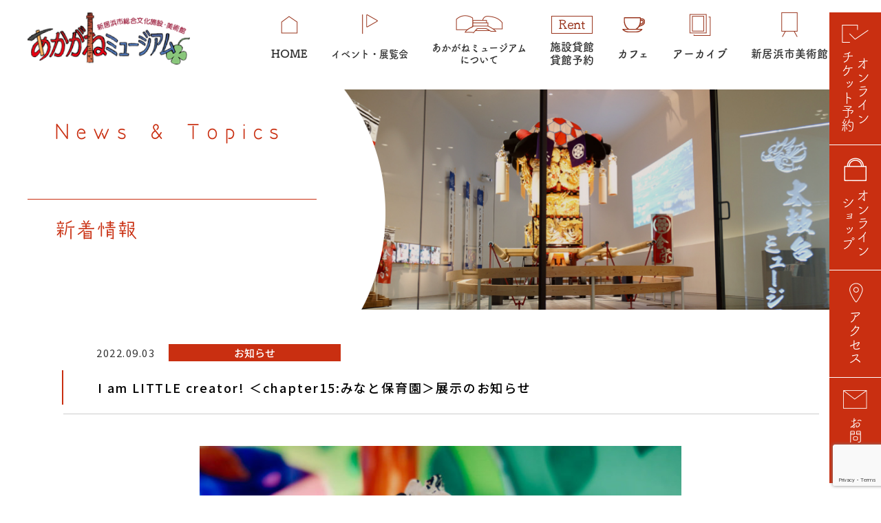

--- FILE ---
content_type: text/html; charset=UTF-8
request_url: https://akaganemuseum.jp/%E3%81%8A%E7%9F%A5%E3%82%89%E3%81%9B/6261.html
body_size: 14417
content:
<!DOCTYPE html>
<html lang="ja">
<head>
<!-- Google Tag Manager -->
<script>(function(w,d,s,l,i){w[l]=w[l]||[];w[l].push({'gtm.start':
new Date().getTime(),event:'gtm.js'});var f=d.getElementsByTagName(s)[0],
j=d.createElement(s),dl=l!='dataLayer'?'&l='+l:'';j.async=true;j.src=
'https://www.googletagmanager.com/gtm.js?id='+i+dl;f.parentNode.insertBefore(j,f);
})(window,document,'script','dataLayer','GTM-MT6VD32V');</script>
<!-- End Google Tag Manager -->	
<meta http-equiv="Content-Type" content="text/html; charset=UTF-8">
<meta content="yes" name="apple-mobile-web-app-capable">
<meta name="format-detection" content="telephone=no">
<meta name="viewport" content="width=device-width,height=device-height,inital-scale=1.0,maximum-scale=1.0,user-scalable=no;">
<title>I am LITTLE creator! ＜chapter15:みなと保育園＞展示のお知らせ | 新居浜市総合文化施設・美術館　あかがねミュージアム</title>
<meta name="keywords" content="あかがねミュージアム,総合文化施設,美術館,展覧会,市民展示,貸し館,愛媛県,新居浜市">
<!--<meta name="description" content="新居浜市総合文化施設・美術館「あかがねミュージアム」のホームページです。あかがねミュージアムは、「創る・学ぶ・育む」をコンセプトに、文化の継承・発展と、ひとづくりを目的としています。">	-->
<script type="text/javascript" src="https://akaganemuseum.jp/wp-content/themes/akagane/js/jquery.min.js"></script>
<script type="text/javascript" src="https://akaganemuseum.jp/wp-content/themes/akagane/js/jquery.matchHeight-min.js"></script>
<script type="text/javascript" src="https://akaganemuseum.jp/wp-content/themes/akagane/js/jquery.biggerlink.min.js"></script>
<script type="text/javascript" src="https://akaganemuseum.jp/wp-content/themes/akagane/js/wow.min.js"></script>
<script type="text/javascript" src="https://akaganemuseum.jp/wp-content/themes/akagane/js/slick.js"></script>
<script type="text/javascript" src="https://akaganemuseum.jp/wp-content/themes/akagane/js/common.js"></script>
<meta name='robots' content='index, follow, max-image-preview:large, max-snippet:-1, max-video-preview:-1' />

	<!-- This site is optimized with the Yoast SEO plugin v26.8 - https://yoast.com/product/yoast-seo-wordpress/ -->
	<title>I am LITTLE creator! ＜chapter15:みなと保育園＞展示のお知らせ | 新居浜市総合文化施設・美術館　あかがねミュージアム</title>
	<link rel="canonical" href="https://akaganemuseum.jp/お知らせ/6261.html" />
	<meta property="og:locale" content="ja_JP" />
	<meta property="og:type" content="article" />
	<meta property="og:title" content="I am LITTLE creator! ＜chapter15:みなと保育園＞展示のお知らせ | 新居浜市総合文化施設・美術館　あかがねミュージアム" />
	<meta property="og:description" content="&nbsp; &nbsp; &nbsp; &nbsp; &nbsp; I am LITTLE creator!＜chapter15:みなと保育園＞ &nbsp; 新居浜市の保育園・幼稚園の園児たちが制作した作品をミュージ [&hellip;]" />
	<meta property="og:url" content="https://akaganemuseum.jp/お知らせ/6261.html" />
	<meta property="og:site_name" content="AkaganeMuseum" />
	<meta property="article:published_time" content="2022-09-03T01:59:53+00:00" />
	<meta property="article:modified_time" content="2022-09-06T02:00:37+00:00" />
	<meta property="og:image" content="https://akaganemuseum.jp/wp-content/uploads/2022/09/LC_mi_01.jpg" />
	<meta property="og:image:width" content="2500" />
	<meta property="og:image:height" content="1667" />
	<meta property="og:image:type" content="image/jpeg" />
	<meta name="author" content="wpmaster" />
	<meta name="twitter:card" content="summary_large_image" />
	<meta name="twitter:label1" content="執筆者" />
	<meta name="twitter:data1" content="wpmaster" />
	<meta name="twitter:label2" content="推定読み取り時間" />
	<meta name="twitter:data2" content="3分" />
	<script type="application/ld+json" class="yoast-schema-graph">{"@context":"https://schema.org","@graph":[{"@type":"Article","@id":"https://akaganemuseum.jp/%e3%81%8a%e7%9f%a5%e3%82%89%e3%81%9b/6261.html#article","isPartOf":{"@id":"https://akaganemuseum.jp/%e3%81%8a%e7%9f%a5%e3%82%89%e3%81%9b/6261.html"},"author":{"name":"wpmaster","@id":"https://akaganemuseum.jp/#/schema/person/f4a73a448e00037052b62fe4e5b16d12"},"headline":"I am LITTLE creator! ＜chapter15:みなと保育園＞展示のお知らせ","datePublished":"2022-09-03T01:59:53+00:00","dateModified":"2022-09-06T02:00:37+00:00","mainEntityOfPage":{"@id":"https://akaganemuseum.jp/%e3%81%8a%e7%9f%a5%e3%82%89%e3%81%9b/6261.html"},"wordCount":26,"image":{"@id":"https://akaganemuseum.jp/%e3%81%8a%e7%9f%a5%e3%82%89%e3%81%9b/6261.html#primaryimage"},"thumbnailUrl":"https://akaganemuseum.jp/wp-content/uploads/2022/09/LC_mi_01.jpg","articleSection":["お知らせ"],"inLanguage":"ja"},{"@type":"WebPage","@id":"https://akaganemuseum.jp/%e3%81%8a%e7%9f%a5%e3%82%89%e3%81%9b/6261.html","url":"https://akaganemuseum.jp/%e3%81%8a%e7%9f%a5%e3%82%89%e3%81%9b/6261.html","name":"I am LITTLE creator! ＜chapter15:みなと保育園＞展示のお知らせ | 新居浜市総合文化施設・美術館　あかがねミュージアム","isPartOf":{"@id":"https://akaganemuseum.jp/#website"},"primaryImageOfPage":{"@id":"https://akaganemuseum.jp/%e3%81%8a%e7%9f%a5%e3%82%89%e3%81%9b/6261.html#primaryimage"},"image":{"@id":"https://akaganemuseum.jp/%e3%81%8a%e7%9f%a5%e3%82%89%e3%81%9b/6261.html#primaryimage"},"thumbnailUrl":"https://akaganemuseum.jp/wp-content/uploads/2022/09/LC_mi_01.jpg","datePublished":"2022-09-03T01:59:53+00:00","dateModified":"2022-09-06T02:00:37+00:00","author":{"@id":"https://akaganemuseum.jp/#/schema/person/f4a73a448e00037052b62fe4e5b16d12"},"breadcrumb":{"@id":"https://akaganemuseum.jp/%e3%81%8a%e7%9f%a5%e3%82%89%e3%81%9b/6261.html#breadcrumb"},"inLanguage":"ja","potentialAction":[{"@type":"ReadAction","target":["https://akaganemuseum.jp/%e3%81%8a%e7%9f%a5%e3%82%89%e3%81%9b/6261.html"]}]},{"@type":"ImageObject","inLanguage":"ja","@id":"https://akaganemuseum.jp/%e3%81%8a%e7%9f%a5%e3%82%89%e3%81%9b/6261.html#primaryimage","url":"https://akaganemuseum.jp/wp-content/uploads/2022/09/LC_mi_01.jpg","contentUrl":"https://akaganemuseum.jp/wp-content/uploads/2022/09/LC_mi_01.jpg","width":2500,"height":1667},{"@type":"BreadcrumbList","@id":"https://akaganemuseum.jp/%e3%81%8a%e7%9f%a5%e3%82%89%e3%81%9b/6261.html#breadcrumb","itemListElement":[{"@type":"ListItem","position":1,"name":"ホーム","item":"https://akaganemuseum.jp/"},{"@type":"ListItem","position":2,"name":"I am LITTLE creator! ＜chapter15:みなと保育園＞展示のお知らせ"}]},{"@type":"WebSite","@id":"https://akaganemuseum.jp/#website","url":"https://akaganemuseum.jp/","name":"AkaganeMuseum","description":"My WordPress Blog","potentialAction":[{"@type":"SearchAction","target":{"@type":"EntryPoint","urlTemplate":"https://akaganemuseum.jp/?s={search_term_string}"},"query-input":{"@type":"PropertyValueSpecification","valueRequired":true,"valueName":"search_term_string"}}],"inLanguage":"ja"},{"@type":"Person","@id":"https://akaganemuseum.jp/#/schema/person/f4a73a448e00037052b62fe4e5b16d12","name":"wpmaster","image":{"@type":"ImageObject","inLanguage":"ja","@id":"https://akaganemuseum.jp/#/schema/person/image/","url":"https://secure.gravatar.com/avatar/3949652751234a5350ac7b43faa6e3ddd7a23fdb00209dd041925526bc3b246e?s=96&d=mm&r=g","contentUrl":"https://secure.gravatar.com/avatar/3949652751234a5350ac7b43faa6e3ddd7a23fdb00209dd041925526bc3b246e?s=96&d=mm&r=g","caption":"wpmaster"},"sameAs":["https://akaganemuseum.jp/"],"url":"https://akaganemuseum.jp/author/wpmaster"}]}</script>
	<!-- / Yoast SEO plugin. -->


<link rel='dns-prefetch' href='//webfonts.xserver.jp' />
<link rel="alternate" title="oEmbed (JSON)" type="application/json+oembed" href="https://akaganemuseum.jp/wp-json/oembed/1.0/embed?url=https%3A%2F%2Fakaganemuseum.jp%2F%25e3%2581%258a%25e7%259f%25a5%25e3%2582%2589%25e3%2581%259b%2F6261.html" />
<link rel="alternate" title="oEmbed (XML)" type="text/xml+oembed" href="https://akaganemuseum.jp/wp-json/oembed/1.0/embed?url=https%3A%2F%2Fakaganemuseum.jp%2F%25e3%2581%258a%25e7%259f%25a5%25e3%2582%2589%25e3%2581%259b%2F6261.html&#038;format=xml" />
<link rel='stylesheet' id='mec-select2-style-css' href='https://akaganemuseum.jp/wp-content/plugins/modern-events-calendar-lite/assets/packages/select2/select2.min.css?ver=6.5.6' type='text/css' media='all' />
<link rel='stylesheet' id='mec-font-icons-css' href='https://akaganemuseum.jp/wp-content/plugins/modern-events-calendar-lite/assets/css/iconfonts.css?ver=6.9' type='text/css' media='all' />
<link rel='stylesheet' id='mec-frontend-style-css' href='https://akaganemuseum.jp/wp-content/plugins/modern-events-calendar-lite/assets/css/frontend.min.css?ver=6.5.6' type='text/css' media='all' />
<link rel='stylesheet' id='mec-tooltip-style-css' href='https://akaganemuseum.jp/wp-content/plugins/modern-events-calendar-lite/assets/packages/tooltip/tooltip.css?ver=6.9' type='text/css' media='all' />
<link rel='stylesheet' id='mec-tooltip-shadow-style-css' href='https://akaganemuseum.jp/wp-content/plugins/modern-events-calendar-lite/assets/packages/tooltip/tooltipster-sideTip-shadow.min.css?ver=6.9' type='text/css' media='all' />
<link rel='stylesheet' id='featherlight-css' href='https://akaganemuseum.jp/wp-content/plugins/modern-events-calendar-lite/assets/packages/featherlight/featherlight.css?ver=6.9' type='text/css' media='all' />
<link rel='stylesheet' id='mec-lity-style-css' href='https://akaganemuseum.jp/wp-content/plugins/modern-events-calendar-lite/assets/packages/lity/lity.min.css?ver=6.9' type='text/css' media='all' />
<link rel='stylesheet' id='mec-general-calendar-style-css' href='https://akaganemuseum.jp/wp-content/plugins/modern-events-calendar-lite/assets/css/mec-general-calendar.css?ver=6.9' type='text/css' media='all' />
<link rel='stylesheet' id='sbi_styles-css' href='https://akaganemuseum.jp/wp-content/plugins/instagram-feed/css/sbi-styles.min.css?ver=6.10.0' type='text/css' media='all' />
<style id='wp-block-library-inline-css' type='text/css'>
:root{--wp-block-synced-color:#7a00df;--wp-block-synced-color--rgb:122,0,223;--wp-bound-block-color:var(--wp-block-synced-color);--wp-editor-canvas-background:#ddd;--wp-admin-theme-color:#007cba;--wp-admin-theme-color--rgb:0,124,186;--wp-admin-theme-color-darker-10:#006ba1;--wp-admin-theme-color-darker-10--rgb:0,107,160.5;--wp-admin-theme-color-darker-20:#005a87;--wp-admin-theme-color-darker-20--rgb:0,90,135;--wp-admin-border-width-focus:2px}@media (min-resolution:192dpi){:root{--wp-admin-border-width-focus:1.5px}}.wp-element-button{cursor:pointer}:root .has-very-light-gray-background-color{background-color:#eee}:root .has-very-dark-gray-background-color{background-color:#313131}:root .has-very-light-gray-color{color:#eee}:root .has-very-dark-gray-color{color:#313131}:root .has-vivid-green-cyan-to-vivid-cyan-blue-gradient-background{background:linear-gradient(135deg,#00d084,#0693e3)}:root .has-purple-crush-gradient-background{background:linear-gradient(135deg,#34e2e4,#4721fb 50%,#ab1dfe)}:root .has-hazy-dawn-gradient-background{background:linear-gradient(135deg,#faaca8,#dad0ec)}:root .has-subdued-olive-gradient-background{background:linear-gradient(135deg,#fafae1,#67a671)}:root .has-atomic-cream-gradient-background{background:linear-gradient(135deg,#fdd79a,#004a59)}:root .has-nightshade-gradient-background{background:linear-gradient(135deg,#330968,#31cdcf)}:root .has-midnight-gradient-background{background:linear-gradient(135deg,#020381,#2874fc)}:root{--wp--preset--font-size--normal:16px;--wp--preset--font-size--huge:42px}.has-regular-font-size{font-size:1em}.has-larger-font-size{font-size:2.625em}.has-normal-font-size{font-size:var(--wp--preset--font-size--normal)}.has-huge-font-size{font-size:var(--wp--preset--font-size--huge)}.has-text-align-center{text-align:center}.has-text-align-left{text-align:left}.has-text-align-right{text-align:right}.has-fit-text{white-space:nowrap!important}#end-resizable-editor-section{display:none}.aligncenter{clear:both}.items-justified-left{justify-content:flex-start}.items-justified-center{justify-content:center}.items-justified-right{justify-content:flex-end}.items-justified-space-between{justify-content:space-between}.screen-reader-text{border:0;clip-path:inset(50%);height:1px;margin:-1px;overflow:hidden;padding:0;position:absolute;width:1px;word-wrap:normal!important}.screen-reader-text:focus{background-color:#ddd;clip-path:none;color:#444;display:block;font-size:1em;height:auto;left:5px;line-height:normal;padding:15px 23px 14px;text-decoration:none;top:5px;width:auto;z-index:100000}html :where(.has-border-color){border-style:solid}html :where([style*=border-top-color]){border-top-style:solid}html :where([style*=border-right-color]){border-right-style:solid}html :where([style*=border-bottom-color]){border-bottom-style:solid}html :where([style*=border-left-color]){border-left-style:solid}html :where([style*=border-width]){border-style:solid}html :where([style*=border-top-width]){border-top-style:solid}html :where([style*=border-right-width]){border-right-style:solid}html :where([style*=border-bottom-width]){border-bottom-style:solid}html :where([style*=border-left-width]){border-left-style:solid}html :where(img[class*=wp-image-]){height:auto;max-width:100%}:where(figure){margin:0 0 1em}html :where(.is-position-sticky){--wp-admin--admin-bar--position-offset:var(--wp-admin--admin-bar--height,0px)}@media screen and (max-width:600px){html :where(.is-position-sticky){--wp-admin--admin-bar--position-offset:0px}}

/*# sourceURL=wp-block-library-inline-css */
</style><style id='global-styles-inline-css' type='text/css'>
:root{--wp--preset--aspect-ratio--square: 1;--wp--preset--aspect-ratio--4-3: 4/3;--wp--preset--aspect-ratio--3-4: 3/4;--wp--preset--aspect-ratio--3-2: 3/2;--wp--preset--aspect-ratio--2-3: 2/3;--wp--preset--aspect-ratio--16-9: 16/9;--wp--preset--aspect-ratio--9-16: 9/16;--wp--preset--color--black: #000000;--wp--preset--color--cyan-bluish-gray: #abb8c3;--wp--preset--color--white: #ffffff;--wp--preset--color--pale-pink: #f78da7;--wp--preset--color--vivid-red: #cf2e2e;--wp--preset--color--luminous-vivid-orange: #ff6900;--wp--preset--color--luminous-vivid-amber: #fcb900;--wp--preset--color--light-green-cyan: #7bdcb5;--wp--preset--color--vivid-green-cyan: #00d084;--wp--preset--color--pale-cyan-blue: #8ed1fc;--wp--preset--color--vivid-cyan-blue: #0693e3;--wp--preset--color--vivid-purple: #9b51e0;--wp--preset--gradient--vivid-cyan-blue-to-vivid-purple: linear-gradient(135deg,rgb(6,147,227) 0%,rgb(155,81,224) 100%);--wp--preset--gradient--light-green-cyan-to-vivid-green-cyan: linear-gradient(135deg,rgb(122,220,180) 0%,rgb(0,208,130) 100%);--wp--preset--gradient--luminous-vivid-amber-to-luminous-vivid-orange: linear-gradient(135deg,rgb(252,185,0) 0%,rgb(255,105,0) 100%);--wp--preset--gradient--luminous-vivid-orange-to-vivid-red: linear-gradient(135deg,rgb(255,105,0) 0%,rgb(207,46,46) 100%);--wp--preset--gradient--very-light-gray-to-cyan-bluish-gray: linear-gradient(135deg,rgb(238,238,238) 0%,rgb(169,184,195) 100%);--wp--preset--gradient--cool-to-warm-spectrum: linear-gradient(135deg,rgb(74,234,220) 0%,rgb(151,120,209) 20%,rgb(207,42,186) 40%,rgb(238,44,130) 60%,rgb(251,105,98) 80%,rgb(254,248,76) 100%);--wp--preset--gradient--blush-light-purple: linear-gradient(135deg,rgb(255,206,236) 0%,rgb(152,150,240) 100%);--wp--preset--gradient--blush-bordeaux: linear-gradient(135deg,rgb(254,205,165) 0%,rgb(254,45,45) 50%,rgb(107,0,62) 100%);--wp--preset--gradient--luminous-dusk: linear-gradient(135deg,rgb(255,203,112) 0%,rgb(199,81,192) 50%,rgb(65,88,208) 100%);--wp--preset--gradient--pale-ocean: linear-gradient(135deg,rgb(255,245,203) 0%,rgb(182,227,212) 50%,rgb(51,167,181) 100%);--wp--preset--gradient--electric-grass: linear-gradient(135deg,rgb(202,248,128) 0%,rgb(113,206,126) 100%);--wp--preset--gradient--midnight: linear-gradient(135deg,rgb(2,3,129) 0%,rgb(40,116,252) 100%);--wp--preset--font-size--small: 13px;--wp--preset--font-size--medium: 20px;--wp--preset--font-size--large: 36px;--wp--preset--font-size--x-large: 42px;--wp--preset--spacing--20: 0.44rem;--wp--preset--spacing--30: 0.67rem;--wp--preset--spacing--40: 1rem;--wp--preset--spacing--50: 1.5rem;--wp--preset--spacing--60: 2.25rem;--wp--preset--spacing--70: 3.38rem;--wp--preset--spacing--80: 5.06rem;--wp--preset--shadow--natural: 6px 6px 9px rgba(0, 0, 0, 0.2);--wp--preset--shadow--deep: 12px 12px 50px rgba(0, 0, 0, 0.4);--wp--preset--shadow--sharp: 6px 6px 0px rgba(0, 0, 0, 0.2);--wp--preset--shadow--outlined: 6px 6px 0px -3px rgb(255, 255, 255), 6px 6px rgb(0, 0, 0);--wp--preset--shadow--crisp: 6px 6px 0px rgb(0, 0, 0);}:where(.is-layout-flex){gap: 0.5em;}:where(.is-layout-grid){gap: 0.5em;}body .is-layout-flex{display: flex;}.is-layout-flex{flex-wrap: wrap;align-items: center;}.is-layout-flex > :is(*, div){margin: 0;}body .is-layout-grid{display: grid;}.is-layout-grid > :is(*, div){margin: 0;}:where(.wp-block-columns.is-layout-flex){gap: 2em;}:where(.wp-block-columns.is-layout-grid){gap: 2em;}:where(.wp-block-post-template.is-layout-flex){gap: 1.25em;}:where(.wp-block-post-template.is-layout-grid){gap: 1.25em;}.has-black-color{color: var(--wp--preset--color--black) !important;}.has-cyan-bluish-gray-color{color: var(--wp--preset--color--cyan-bluish-gray) !important;}.has-white-color{color: var(--wp--preset--color--white) !important;}.has-pale-pink-color{color: var(--wp--preset--color--pale-pink) !important;}.has-vivid-red-color{color: var(--wp--preset--color--vivid-red) !important;}.has-luminous-vivid-orange-color{color: var(--wp--preset--color--luminous-vivid-orange) !important;}.has-luminous-vivid-amber-color{color: var(--wp--preset--color--luminous-vivid-amber) !important;}.has-light-green-cyan-color{color: var(--wp--preset--color--light-green-cyan) !important;}.has-vivid-green-cyan-color{color: var(--wp--preset--color--vivid-green-cyan) !important;}.has-pale-cyan-blue-color{color: var(--wp--preset--color--pale-cyan-blue) !important;}.has-vivid-cyan-blue-color{color: var(--wp--preset--color--vivid-cyan-blue) !important;}.has-vivid-purple-color{color: var(--wp--preset--color--vivid-purple) !important;}.has-black-background-color{background-color: var(--wp--preset--color--black) !important;}.has-cyan-bluish-gray-background-color{background-color: var(--wp--preset--color--cyan-bluish-gray) !important;}.has-white-background-color{background-color: var(--wp--preset--color--white) !important;}.has-pale-pink-background-color{background-color: var(--wp--preset--color--pale-pink) !important;}.has-vivid-red-background-color{background-color: var(--wp--preset--color--vivid-red) !important;}.has-luminous-vivid-orange-background-color{background-color: var(--wp--preset--color--luminous-vivid-orange) !important;}.has-luminous-vivid-amber-background-color{background-color: var(--wp--preset--color--luminous-vivid-amber) !important;}.has-light-green-cyan-background-color{background-color: var(--wp--preset--color--light-green-cyan) !important;}.has-vivid-green-cyan-background-color{background-color: var(--wp--preset--color--vivid-green-cyan) !important;}.has-pale-cyan-blue-background-color{background-color: var(--wp--preset--color--pale-cyan-blue) !important;}.has-vivid-cyan-blue-background-color{background-color: var(--wp--preset--color--vivid-cyan-blue) !important;}.has-vivid-purple-background-color{background-color: var(--wp--preset--color--vivid-purple) !important;}.has-black-border-color{border-color: var(--wp--preset--color--black) !important;}.has-cyan-bluish-gray-border-color{border-color: var(--wp--preset--color--cyan-bluish-gray) !important;}.has-white-border-color{border-color: var(--wp--preset--color--white) !important;}.has-pale-pink-border-color{border-color: var(--wp--preset--color--pale-pink) !important;}.has-vivid-red-border-color{border-color: var(--wp--preset--color--vivid-red) !important;}.has-luminous-vivid-orange-border-color{border-color: var(--wp--preset--color--luminous-vivid-orange) !important;}.has-luminous-vivid-amber-border-color{border-color: var(--wp--preset--color--luminous-vivid-amber) !important;}.has-light-green-cyan-border-color{border-color: var(--wp--preset--color--light-green-cyan) !important;}.has-vivid-green-cyan-border-color{border-color: var(--wp--preset--color--vivid-green-cyan) !important;}.has-pale-cyan-blue-border-color{border-color: var(--wp--preset--color--pale-cyan-blue) !important;}.has-vivid-cyan-blue-border-color{border-color: var(--wp--preset--color--vivid-cyan-blue) !important;}.has-vivid-purple-border-color{border-color: var(--wp--preset--color--vivid-purple) !important;}.has-vivid-cyan-blue-to-vivid-purple-gradient-background{background: var(--wp--preset--gradient--vivid-cyan-blue-to-vivid-purple) !important;}.has-light-green-cyan-to-vivid-green-cyan-gradient-background{background: var(--wp--preset--gradient--light-green-cyan-to-vivid-green-cyan) !important;}.has-luminous-vivid-amber-to-luminous-vivid-orange-gradient-background{background: var(--wp--preset--gradient--luminous-vivid-amber-to-luminous-vivid-orange) !important;}.has-luminous-vivid-orange-to-vivid-red-gradient-background{background: var(--wp--preset--gradient--luminous-vivid-orange-to-vivid-red) !important;}.has-very-light-gray-to-cyan-bluish-gray-gradient-background{background: var(--wp--preset--gradient--very-light-gray-to-cyan-bluish-gray) !important;}.has-cool-to-warm-spectrum-gradient-background{background: var(--wp--preset--gradient--cool-to-warm-spectrum) !important;}.has-blush-light-purple-gradient-background{background: var(--wp--preset--gradient--blush-light-purple) !important;}.has-blush-bordeaux-gradient-background{background: var(--wp--preset--gradient--blush-bordeaux) !important;}.has-luminous-dusk-gradient-background{background: var(--wp--preset--gradient--luminous-dusk) !important;}.has-pale-ocean-gradient-background{background: var(--wp--preset--gradient--pale-ocean) !important;}.has-electric-grass-gradient-background{background: var(--wp--preset--gradient--electric-grass) !important;}.has-midnight-gradient-background{background: var(--wp--preset--gradient--midnight) !important;}.has-small-font-size{font-size: var(--wp--preset--font-size--small) !important;}.has-medium-font-size{font-size: var(--wp--preset--font-size--medium) !important;}.has-large-font-size{font-size: var(--wp--preset--font-size--large) !important;}.has-x-large-font-size{font-size: var(--wp--preset--font-size--x-large) !important;}
/*# sourceURL=global-styles-inline-css */
</style>

<style id='classic-theme-styles-inline-css' type='text/css'>
/*! This file is auto-generated */
.wp-block-button__link{color:#fff;background-color:#32373c;border-radius:9999px;box-shadow:none;text-decoration:none;padding:calc(.667em + 2px) calc(1.333em + 2px);font-size:1.125em}.wp-block-file__button{background:#32373c;color:#fff;text-decoration:none}
/*# sourceURL=/wp-includes/css/classic-themes.min.css */
</style>
<link rel='stylesheet' id='contact-form-7-css' href='https://akaganemuseum.jp/wp-content/plugins/contact-form-7/includes/css/styles.css?ver=6.1.4' type='text/css' media='all' />
<script type="text/javascript" src="https://akaganemuseum.jp/wp-includes/js/jquery/jquery.min.js?ver=3.7.1" id="jquery-core-js"></script>
<script type="text/javascript" src="https://akaganemuseum.jp/wp-includes/js/jquery/jquery-migrate.min.js?ver=3.4.1" id="jquery-migrate-js"></script>
<script type="text/javascript" src="https://akaganemuseum.jp/wp-content/plugins/modern-events-calendar-lite/assets/js/mec-general-calendar.js?ver=6.5.6" id="mec-general-calendar-script-js"></script>
<script type="text/javascript" id="mec-frontend-script-js-extra">
/* <![CDATA[ */
var mecdata = {"day":"day","days":"days","hour":"hour","hours":"hours","minute":"minute","minutes":"minutes","second":"second","seconds":"seconds","elementor_edit_mode":"no","recapcha_key":"","ajax_url":"https://akaganemuseum.jp/wp-admin/admin-ajax.php","fes_nonce":"916f97dc13","current_year":"2026","current_month":"01","datepicker_format":"mm/dd/yy&m/d/Y"};
//# sourceURL=mec-frontend-script-js-extra
/* ]]> */
</script>
<script type="text/javascript" src="https://akaganemuseum.jp/wp-content/plugins/modern-events-calendar-lite/assets/js/frontend.js?ver=6.5.6" id="mec-frontend-script-js"></script>
<script type="text/javascript" src="https://akaganemuseum.jp/wp-content/plugins/modern-events-calendar-lite/assets/js/events.js?ver=6.5.6" id="mec-events-script-js"></script>
<script type="text/javascript" src="//webfonts.xserver.jp/js/xserverv3.js?fadein=0&amp;ver=2.0.9" id="typesquare_std-js"></script>
<link rel="https://api.w.org/" href="https://akaganemuseum.jp/wp-json/" /><link rel="alternate" title="JSON" type="application/json" href="https://akaganemuseum.jp/wp-json/wp/v2/posts/6261" /><link rel="EditURI" type="application/rsd+xml" title="RSD" href="https://akaganemuseum.jp/xmlrpc.php?rsd" />
<meta name="generator" content="WordPress 6.9" />
<link rel='shortlink' href='https://akaganemuseum.jp/?p=6261' />
<style type="text/css">.recentcomments a{display:inline !important;padding:0 !important;margin:0 !important;}</style><style type="text/css">.mec-wrap, .mec-wrap div:not([class^="elementor-"]), .lity-container, .mec-wrap h1, .mec-wrap h2, .mec-wrap h3, .mec-wrap h4, .mec-wrap h5, .mec-wrap h6, .entry-content .mec-wrap h1, .entry-content .mec-wrap h2, .entry-content .mec-wrap h3, .entry-content .mec-wrap h4, .entry-content .mec-wrap h5, .entry-content .mec-wrap h6, .mec-wrap .mec-totalcal-box input[type="submit"], .mec-wrap .mec-totalcal-box .mec-totalcal-view span, .mec-agenda-event-title a, .lity-content .mec-events-meta-group-booking select, .lity-content .mec-book-ticket-variation h5, .lity-content .mec-events-meta-group-booking input[type="number"], .lity-content .mec-events-meta-group-booking input[type="text"], .lity-content .mec-events-meta-group-booking input[type="email"],.mec-organizer-item a, .mec-single-event .mec-events-meta-group-booking ul.mec-book-tickets-container li.mec-book-ticket-container label { font-family: "Montserrat", -apple-system, BlinkMacSystemFont, "Segoe UI", Roboto, sans-serif;}.mec-event-content p, .mec-search-bar-result .mec-event-detail{ font-family: Roboto, sans-serif;} .mec-wrap .mec-totalcal-box input, .mec-wrap .mec-totalcal-box select, .mec-checkboxes-search .mec-searchbar-category-wrap, .mec-wrap .mec-totalcal-box .mec-totalcal-view span { font-family: "Roboto", Helvetica, Arial, sans-serif; }.mec-event-grid-modern .event-grid-modern-head .mec-event-day, .mec-event-list-minimal .mec-time-details, .mec-event-list-minimal .mec-event-detail, .mec-event-list-modern .mec-event-detail, .mec-event-grid-minimal .mec-time-details, .mec-event-grid-minimal .mec-event-detail, .mec-event-grid-simple .mec-event-detail, .mec-event-cover-modern .mec-event-place, .mec-event-cover-clean .mec-event-place, .mec-calendar .mec-event-article .mec-localtime-details div, .mec-calendar .mec-event-article .mec-event-detail, .mec-calendar.mec-calendar-daily .mec-calendar-d-top h2, .mec-calendar.mec-calendar-daily .mec-calendar-d-top h3, .mec-toggle-item-col .mec-event-day, .mec-weather-summary-temp { font-family: "Roboto", sans-serif; } .mec-fes-form, .mec-fes-list, .mec-fes-form input, .mec-event-date .mec-tooltip .box, .mec-event-status .mec-tooltip .box, .ui-datepicker.ui-widget, .mec-fes-form button[type="submit"].mec-fes-sub-button, .mec-wrap .mec-timeline-events-container p, .mec-wrap .mec-timeline-events-container h4, .mec-wrap .mec-timeline-events-container div, .mec-wrap .mec-timeline-events-container a, .mec-wrap .mec-timeline-events-container span { font-family: -apple-system, BlinkMacSystemFont, "Segoe UI", Roboto, sans-serif !important; }.mec-event-grid-minimal .mec-modal-booking-button:hover, .mec-events-timeline-wrap .mec-organizer-item a, .mec-events-timeline-wrap .mec-organizer-item:after, .mec-events-timeline-wrap .mec-shortcode-organizers i, .mec-timeline-event .mec-modal-booking-button, .mec-wrap .mec-map-lightbox-wp.mec-event-list-classic .mec-event-date, .mec-timetable-t2-col .mec-modal-booking-button:hover, .mec-event-container-classic .mec-modal-booking-button:hover, .mec-calendar-events-side .mec-modal-booking-button:hover, .mec-event-grid-yearly  .mec-modal-booking-button, .mec-events-agenda .mec-modal-booking-button, .mec-event-grid-simple .mec-modal-booking-button, .mec-event-list-minimal  .mec-modal-booking-button:hover, .mec-timeline-month-divider,  .mec-wrap.colorskin-custom .mec-totalcal-box .mec-totalcal-view span:hover,.mec-wrap.colorskin-custom .mec-calendar.mec-event-calendar-classic .mec-selected-day,.mec-wrap.colorskin-custom .mec-color, .mec-wrap.colorskin-custom .mec-event-sharing-wrap .mec-event-sharing > li:hover a, .mec-wrap.colorskin-custom .mec-color-hover:hover, .mec-wrap.colorskin-custom .mec-color-before *:before ,.mec-wrap.colorskin-custom .mec-widget .mec-event-grid-classic.owl-carousel .owl-nav i,.mec-wrap.colorskin-custom .mec-event-list-classic a.magicmore:hover,.mec-wrap.colorskin-custom .mec-event-grid-simple:hover .mec-event-title,.mec-wrap.colorskin-custom .mec-single-event .mec-event-meta dd.mec-events-event-categories:before,.mec-wrap.colorskin-custom .mec-single-event-date:before,.mec-wrap.colorskin-custom .mec-single-event-time:before,.mec-wrap.colorskin-custom .mec-events-meta-group.mec-events-meta-group-venue:before,.mec-wrap.colorskin-custom .mec-calendar .mec-calendar-side .mec-previous-month i,.mec-wrap.colorskin-custom .mec-calendar .mec-calendar-side .mec-next-month:hover,.mec-wrap.colorskin-custom .mec-calendar .mec-calendar-side .mec-previous-month:hover,.mec-wrap.colorskin-custom .mec-calendar .mec-calendar-side .mec-next-month:hover,.mec-wrap.colorskin-custom .mec-calendar.mec-event-calendar-classic dt.mec-selected-day:hover,.mec-wrap.colorskin-custom .mec-infowindow-wp h5 a:hover, .colorskin-custom .mec-events-meta-group-countdown .mec-end-counts h3,.mec-calendar .mec-calendar-side .mec-next-month i,.mec-wrap .mec-totalcal-box i,.mec-calendar .mec-event-article .mec-event-title a:hover,.mec-attendees-list-details .mec-attendee-profile-link a:hover,.mec-wrap.colorskin-custom .mec-next-event-details li i, .mec-next-event-details i:before, .mec-marker-infowindow-wp .mec-marker-infowindow-count, .mec-next-event-details a,.mec-wrap.colorskin-custom .mec-events-masonry-cats a.mec-masonry-cat-selected,.lity .mec-color,.lity .mec-color-before :before,.lity .mec-color-hover:hover,.lity .mec-wrap .mec-color,.lity .mec-wrap .mec-color-before :before,.lity .mec-wrap .mec-color-hover:hover,.leaflet-popup-content .mec-color,.leaflet-popup-content .mec-color-before :before,.leaflet-popup-content .mec-color-hover:hover,.leaflet-popup-content .mec-wrap .mec-color,.leaflet-popup-content .mec-wrap .mec-color-before :before,.leaflet-popup-content .mec-wrap .mec-color-hover:hover, .mec-calendar.mec-calendar-daily .mec-calendar-d-table .mec-daily-view-day.mec-daily-view-day-active.mec-color, .mec-map-boxshow div .mec-map-view-event-detail.mec-event-detail i,.mec-map-boxshow div .mec-map-view-event-detail.mec-event-detail:hover,.mec-map-boxshow .mec-color,.mec-map-boxshow .mec-color-before :before,.mec-map-boxshow .mec-color-hover:hover,.mec-map-boxshow .mec-wrap .mec-color,.mec-map-boxshow .mec-wrap .mec-color-before :before,.mec-map-boxshow .mec-wrap .mec-color-hover:hover, .mec-choosen-time-message, .mec-booking-calendar-month-navigation .mec-next-month:hover, .mec-booking-calendar-month-navigation .mec-previous-month:hover, .mec-yearly-view-wrap .mec-agenda-event-title a:hover, .mec-yearly-view-wrap .mec-yearly-title-sec .mec-next-year i, .mec-yearly-view-wrap .mec-yearly-title-sec .mec-previous-year i, .mec-yearly-view-wrap .mec-yearly-title-sec .mec-next-year:hover, .mec-yearly-view-wrap .mec-yearly-title-sec .mec-previous-year:hover, .mec-av-spot .mec-av-spot-head .mec-av-spot-box span, .mec-wrap.colorskin-custom .mec-calendar .mec-calendar-side .mec-previous-month:hover .mec-load-month-link, .mec-wrap.colorskin-custom .mec-calendar .mec-calendar-side .mec-next-month:hover .mec-load-month-link, .mec-yearly-view-wrap .mec-yearly-title-sec .mec-previous-year:hover .mec-load-month-link, .mec-yearly-view-wrap .mec-yearly-title-sec .mec-next-year:hover .mec-load-month-link, .mec-skin-list-events-container .mec-data-fields-tooltip .mec-data-fields-tooltip-box ul .mec-event-data-field-item a, .mec-booking-shortcode .mec-event-ticket-name, .mec-booking-shortcode .mec-event-ticket-price, .mec-booking-shortcode .mec-ticket-variation-name, .mec-booking-shortcode .mec-ticket-variation-price, .mec-booking-shortcode label, .mec-booking-shortcode .nice-select, .mec-booking-shortcode input, .mec-booking-shortcode span.mec-book-price-detail-description, .mec-booking-shortcode .mec-ticket-name, .mec-booking-shortcode label.wn-checkbox-label, .mec-wrap.mec-cart table tr td a {color: #c92f11}.mec-skin-carousel-container .mec-event-footer-carousel-type3 .mec-modal-booking-button:hover, .mec-wrap.colorskin-custom .mec-event-sharing .mec-event-share:hover .event-sharing-icon,.mec-wrap.colorskin-custom .mec-event-grid-clean .mec-event-date,.mec-wrap.colorskin-custom .mec-event-list-modern .mec-event-sharing > li:hover a i,.mec-wrap.colorskin-custom .mec-event-list-modern .mec-event-sharing .mec-event-share:hover .mec-event-sharing-icon,.mec-wrap.colorskin-custom .mec-event-list-modern .mec-event-sharing li:hover a i,.mec-wrap.colorskin-custom .mec-calendar:not(.mec-event-calendar-classic) .mec-selected-day,.mec-wrap.colorskin-custom .mec-calendar .mec-selected-day:hover,.mec-wrap.colorskin-custom .mec-calendar .mec-calendar-row  dt.mec-has-event:hover,.mec-wrap.colorskin-custom .mec-calendar .mec-has-event:after, .mec-wrap.colorskin-custom .mec-bg-color, .mec-wrap.colorskin-custom .mec-bg-color-hover:hover, .colorskin-custom .mec-event-sharing-wrap:hover > li, .mec-wrap.colorskin-custom .mec-totalcal-box .mec-totalcal-view span.mec-totalcalview-selected,.mec-wrap .flip-clock-wrapper ul li a div div.inn,.mec-wrap .mec-totalcal-box .mec-totalcal-view span.mec-totalcalview-selected,.event-carousel-type1-head .mec-event-date-carousel,.mec-event-countdown-style3 .mec-event-date,#wrap .mec-wrap article.mec-event-countdown-style1,.mec-event-countdown-style1 .mec-event-countdown-part3 a.mec-event-button,.mec-wrap .mec-event-countdown-style2,.mec-map-get-direction-btn-cnt input[type="submit"],.mec-booking button,span.mec-marker-wrap,.mec-wrap.colorskin-custom .mec-timeline-events-container .mec-timeline-event-date:before, .mec-has-event-for-booking.mec-active .mec-calendar-novel-selected-day, .mec-booking-tooltip.multiple-time .mec-booking-calendar-date.mec-active, .mec-booking-tooltip.multiple-time .mec-booking-calendar-date:hover, .mec-ongoing-normal-label, .mec-calendar .mec-has-event:after, .mec-event-list-modern .mec-event-sharing li:hover .telegram{background-color: #c92f11;}.mec-booking-tooltip.multiple-time .mec-booking-calendar-date:hover, .mec-calendar-day.mec-active .mec-booking-tooltip.multiple-time .mec-booking-calendar-date.mec-active{ background-color: #c92f11;}.mec-skin-carousel-container .mec-event-footer-carousel-type3 .mec-modal-booking-button:hover, .mec-timeline-month-divider, .mec-wrap.colorskin-custom .mec-single-event .mec-speakers-details ul li .mec-speaker-avatar a:hover img,.mec-wrap.colorskin-custom .mec-event-list-modern .mec-event-sharing > li:hover a i,.mec-wrap.colorskin-custom .mec-event-list-modern .mec-event-sharing .mec-event-share:hover .mec-event-sharing-icon,.mec-wrap.colorskin-custom .mec-event-list-standard .mec-month-divider span:before,.mec-wrap.colorskin-custom .mec-single-event .mec-social-single:before,.mec-wrap.colorskin-custom .mec-single-event .mec-frontbox-title:before,.mec-wrap.colorskin-custom .mec-calendar .mec-calendar-events-side .mec-table-side-day, .mec-wrap.colorskin-custom .mec-border-color, .mec-wrap.colorskin-custom .mec-border-color-hover:hover, .colorskin-custom .mec-single-event .mec-frontbox-title:before, .colorskin-custom .mec-single-event .mec-wrap-checkout h4:before, .colorskin-custom .mec-single-event .mec-events-meta-group-booking form > h4:before, .mec-wrap.colorskin-custom .mec-totalcal-box .mec-totalcal-view span.mec-totalcalview-selected,.mec-wrap .mec-totalcal-box .mec-totalcal-view span.mec-totalcalview-selected,.event-carousel-type1-head .mec-event-date-carousel:after,.mec-wrap.colorskin-custom .mec-events-masonry-cats a.mec-masonry-cat-selected, .mec-marker-infowindow-wp .mec-marker-infowindow-count, .mec-wrap.colorskin-custom .mec-events-masonry-cats a:hover, .mec-has-event-for-booking .mec-calendar-novel-selected-day, .mec-booking-tooltip.multiple-time .mec-booking-calendar-date.mec-active, .mec-booking-tooltip.multiple-time .mec-booking-calendar-date:hover, .mec-virtual-event-history h3:before, .mec-booking-tooltip.multiple-time .mec-booking-calendar-date:hover, .mec-calendar-day.mec-active .mec-booking-tooltip.multiple-time .mec-booking-calendar-date.mec-active, .mec-rsvp-form-box form > h4:before, .mec-wrap .mec-box-title::before, .mec-box-title::before  {border-color: #c92f11;}.mec-wrap.colorskin-custom .mec-event-countdown-style3 .mec-event-date:after,.mec-wrap.colorskin-custom .mec-month-divider span:before, .mec-calendar.mec-event-container-simple dl dt.mec-selected-day, .mec-calendar.mec-event-container-simple dl dt.mec-selected-day:hover{border-bottom-color:#c92f11;}.mec-wrap.colorskin-custom  article.mec-event-countdown-style1 .mec-event-countdown-part2:after{border-color: transparent transparent transparent #c92f11;}.mec-wrap.colorskin-custom .mec-box-shadow-color { box-shadow: 0 4px 22px -7px #c92f11;}.mec-events-timeline-wrap .mec-shortcode-organizers, .mec-timeline-event .mec-modal-booking-button, .mec-events-timeline-wrap:before, .mec-wrap.colorskin-custom .mec-timeline-event-local-time, .mec-wrap.colorskin-custom .mec-timeline-event-time ,.mec-wrap.colorskin-custom .mec-timeline-event-location,.mec-choosen-time-message { background: rgba(201,47,17,.11);}.mec-wrap.colorskin-custom .mec-timeline-events-container .mec-timeline-event-date:after{ background: rgba(201,47,17,.3);}.mec-booking-shortcode button { box-shadow: 0 2px 2px rgba(201 47 17 / 27%);}.mec-booking-shortcode button.mec-book-form-back-button{ background-color: rgba(201 47 17 / 40%);}.mec-events-meta-group-booking-shortcode{ background: rgba(201,47,17,.14);}.mec-booking-shortcode label.wn-checkbox-label, .mec-booking-shortcode .nice-select,.mec-booking-shortcode input, .mec-booking-shortcode .mec-book-form-gateway-label input[type=radio]:before, .mec-booking-shortcode input[type=radio]:checked:before, .mec-booking-shortcode ul.mec-book-price-details li, .mec-booking-shortcode ul.mec-book-price-details{ border-color: rgba(201 47 17 / 27%) !important;}.mec-booking-shortcode input::-webkit-input-placeholder,.mec-booking-shortcode textarea::-webkit-input-placeholder{color: #c92f11}.mec-booking-shortcode input::-moz-placeholder,.mec-booking-shortcode textarea::-moz-placeholder{color: #c92f11}.mec-booking-shortcode input:-ms-input-placeholder,.mec-booking-shortcode textarea:-ms-input-placeholder {color: #c92f11}.mec-booking-shortcode input:-moz-placeholder,.mec-booking-shortcode textarea:-moz-placeholder {color: #c92f11}.mec-booking-shortcode label.wn-checkbox-label:after, .mec-booking-shortcode label.wn-checkbox-label:before, .mec-booking-shortcode input[type=radio]:checked:after{background-color: #c92f11}</style><style type="text/css">.mec-calendar .mec-calendar-header h2 {
font-family: ta-kotodama-r,sans-serif;
text-align: center;
border-bottom: 2px solid #ddd;
font-size: 3rem;
color: #c92f11;
padding-bottom: 20px;
margin-bottom: 50px;
}
.col-md-4{
float:none !important;
margin-left:auto !important;
margin-right:auto !important;
}

.col-md-8{
display:none;
}

.mec-single-event-bar{
display:none !important;
}

.mec-event-more-info{
display:none !important;
}

.featherlight-inner {
    display: block;
    width: 50vw;
}

dl.mec-calendar-day-head:nth-of-type(7){
color:red;
}

.mec-event-container-simple .mec-calendar-day .mec-monthly-tooltip.event-single-link-simple:last-of-type {
    border-bottom: 1px dashed #e3e3e3;
}

.mec-event-title{
color: red;
}

#mec-tooltip-7621623052800-20210607{
color: red;
}</style><!--[if IE]><meta http-equiv="X-UA-Compatible" content="IE=edge"><![endif]-->
<link rel="stylesheet" type="text/css" href="https://akaganemuseum.jp/wp-content/themes/akagane/css/reset.css" media="all">
<link rel="stylesheet" type="text/css" href="https://akaganemuseum.jp/wp-content/themes/akagane/css/slick.css" media="all">
<link rel="stylesheet" type="text/css" href="https://akaganemuseum.jp/wp-content/themes/akagane/css/animate.min.css" media="all">
<link href="https://akaganemuseum.jp/wp-content/themes/akagane/css/style.css?20260122060010" rel="stylesheet" type="text/css" media="all and (min-width : 768px)">
<link href="https://akaganemuseum.jp/wp-content/themes/akagane/css/style_sp.css?20260122060010" rel="stylesheet" type="text/css" media="only screen and (max-width : 767px)">
<link rel="shortcut icon" type="image/x-icon" href="https://akaganemuseum.jp/wp-content/themes/akagane/img/favicon.ico">
<link href="https://fonts.googleapis.com/css2?family=Noto+Sans+JP:wght@400;500;700&display=swap" rel="stylesheet">

<script>
 (function(d) {
 var config = {
 kitId: 'jvp3cah',
 scriptTimeout: 3000,
 async: true
 },
 h=d.documentElement,t=setTimeout(function(){h.className=h.className.replace(/\bwf-loading\b/g,"")+"wf-inactive";},config.scriptTimeout),tk=d.createElement("script"),f=false,s=d.getElementsByTagName("script")[0],a;h.className+="wf-loading";tk.src='https://use.typekit.net/'+config.kitId+'.js';tk.async=true;tk.onload=tk.onreadystatechange=function(){a=this.readyState;if(f||a&&a!="complete"&&a!="loaded")return;f=true;clearTimeout(t);try{Typekit.load(config)}catch(e){}};s.parentNode.insertBefore(tk,s)
 })(document);
</script>
</head>
<body id="news_in">
<!-- Google Tag Manager (noscript) -->
<noscript><iframe src="https://www.googletagmanager.com/ns.html?id=GTM-MT6VD32V"
height="0" width="0" style="display:none;visibility:hidden"></iframe></noscript>
<!-- End Google Tag Manager (noscript) -->	
<div id="wrapper">
		<header>
		<div id="header">
			<div id="headerIn" class="inner">
				<h1 id="headerLogo"><a href="https://akaganemuseum.jp/#home"><img class="" src="https://akaganemuseum.jp/wp-content/themes/akagane/img/common/logo.png" alt=""></a></h1>
				<div class="headerAccess sp"><a href="https://akaganemuseum.jp/access/"><img src="https://akaganemuseum.jp/wp-content/themes/akagane/img/common/header_access.png" alt=""></a></div>
				<div id="headerLinks" >
					<div class="btnMenu tsuku">
						<a href="javascript:void(0);">
							<span></span>
							<span></span>
							<span></span>
							<em>MENU</em>
							<em>閉じる</em>
						</a>
					</div>
				</div><!-- /.headerLinks -->
				<div class="headerBox tsuku pc">
					<ul class="navUl01">
						<li>
							<a href="https://akaganemuseum.jp/#home" class="">
								<p class="icon"><img src="https://akaganemuseum.jp/wp-content/themes/akagane/img/common/icon_navul01_01.png" alt=""></p>
								<p class="text">HOME</p>
							</a>
						</li>
						<li>
							<a href="https://akaganemuseum.jp/event/">
								<p class="icon"><img src="https://akaganemuseum.jp/wp-content/themes/akagane/img/common/icon_navul01_02.png" alt=""></p>
								<p class="text"><span>イベント・展覧会</span></p>
							</a>
						</li>
						<li>
							<a href="https://akaganemuseum.jp/about/">
								<p class="icon"><img src="https://akaganemuseum.jp/wp-content/themes/akagane/img/common/icon_navul01_03.png" alt=""></p>
								<p class="text"><span>あかがねミュージアム<br>について</span></p>
							</a>
						</li>
						<li>
							<a href="https://akaganemuseum.jp/lend/">
								<p class="icon"><img src="https://akaganemuseum.jp/wp-content/themes/akagane/img/common/icon_navul01_04.png" alt=""></p>
								<p class="text">施設貸館<br>貸館予約</p>
							</a>
						</li>
						<li>
							<a href="https://akaganemuseum.jp/cafe/">
								<p class="icon"><img src="https://akaganemuseum.jp/wp-content/themes/akagane/img/common/icon_navul01_05.png" alt=""></p>
								<p class="text">カフェ</p>
							</a>
						</li>
						<li>
							<a href="https://akaganemuseum.jp/archive/">
								<p class="icon"><img src="https://akaganemuseum.jp/wp-content/themes/akagane/img/common/icon_navul01_06.png" alt=""></p>
								<p class="text">アーカイブ</p>
							</a>
						</li>
						<li>
							<a href="https://akaganemuseum.jp/niihama/">
								<p class="icon"><img src="https://akaganemuseum.jp/wp-content/themes/akagane/img/common/icon_navul01_07.png" alt=""></p>
								<p class="text">新居浜市美術館</p>
							</a>
						</li>
					</ul>
					<ul class="navUl02">
						<li>
							<a href="https://ncma.art/" class="" target="_blank">
								<p class="icon"><img src="https://akaganemuseum.jp/wp-content/themes/akagane/img/common/icon_navul02_01.png" alt=""></p>
								<p class="text">オンライン<br>チケット予約</p>
							</a>
						</li>
						<li>
							<a href="http://www.niihamaiimono.com/" target="_blank">
								<p class="icon"><img src="https://akaganemuseum.jp/wp-content/themes/akagane/img/common/icon_navul02_02.png" alt=""></p>
								<p class="text">オンライン<br>ショップ</p>
							</a>
						</li>
						<li>
							<a href="https://akaganemuseum.jp/access/" class="">
								<p class="icon"><img src="https://akaganemuseum.jp/wp-content/themes/akagane/img/common/icon_navul02_03.png" alt=""></p>
								<p class="text">アクセス</p>
							</a>
						</li>
						<li>
							<a href="https://akaganemuseum.jp/contact/">
								<p class="icon"><img src="https://akaganemuseum.jp/wp-content/themes/akagane/img/common/icon_navul02_04.png" alt=""></p>
								<p class="text">お問合せ</p>
							</a>
						</li>
					</ul>
				</div>
				<nav id="gNavi">
					<div class="sp">
						<p class="navHd koto">MENU</p>
						<ul class="navUl">
							<li><a href="https://akaganemuseum.jp/#home">トップページ  ></a></li>
							<li><a href="https://akaganemuseum.jp/news/">News & Topics  ></a></li>
							<li><a href="https://akaganemuseum.jp/about/">あかがねミュージアムについて  ></a></li>
							<li><a href="https://akaganemuseum.jp/facility/">施設案内  ></a></li>
							<li><a href="https://akaganemuseum.jp/tours/">バーチャルツアー  ></a></li>
							<li><a href="https://akaganemuseum.jp/event/">イベント  ></a></li>
							<li><a href="https://akaganemuseum.jp/event_calendar/">イベントカレンダー  ></a></li>
							<li><a href="https://akaganemuseum.jp/lend/">施設貸館貸館予約  ></a></li>
							<li><a href="https://akaganemuseum.jp/niihama/">新居浜市美術館  ></a></li>
							<li><a href="https://akaganemuseum.jp/archive/">展覧会アーカイブ  ></a></li>
							<li><a href="https://akaganemuseum.jp/cafe/">カフェのご案内  ></a></li>
						</ul>
						<ul class="navUl02">
							<li><a href="https://akaganemuseum.jp/access/" class=""><img src="https://akaganemuseum.jp/wp-content/themes/akagane/img/common/btn_nav01.png" alt=""></a></li>
							<li><a href="https://akaganemuseum.jp/contact/" class=""><img src="https://akaganemuseum.jp/wp-content/themes/akagane/img/common/btn_nav02.png" alt=""></a></li>
							<li><a href="https://ncma.art/" target="_blank" class=""><img src="https://akaganemuseum.jp/wp-content/themes/akagane/img/common/btn_nav03.png" alt=""></a></li>
							<li><a href="http://www.niihamaiimono.com/" target="_blank" class=""><img src="https://akaganemuseum.jp/wp-content/themes/akagane/img/common/btn_nav04.png" alt=""></a></li>
						</ul>
					</div>
				</nav><!-- /#gNavi -->
				<div class="overlay"></div>
			</div><!-- /.headerIn -->
		</div><!-- /#header -->
	</header>	<article>
		<div id="teaser">	
			<div class="inner">
				<div class="teaserBox">
					<div class="teaserHd koto">
						<p class="en">News & Topics</p>
						<p class="jp">新着情報</p>
					</div>
					<div class="bgImg" data-bg='https://akaganemuseum.jp/wp-content/themes/akagane/img/news/bg_teaser.jpg'></div>
				</div>
			</div>
		</div><!-- /.teaser -->
		<div id="contents">
			<div id="main">
				<div class="newsInWrap">
					<div class="inner02">
												<div class="newsInTop">
							<p class="date">2022.09.03</p>
														<p class="categ">お知らせ</p>
						</div>
						<h2 class="hd01">I am LITTLE creator! ＜chapter15:みなと保育園＞展示のお知らせ</h2>
						<div class="newsInCont">
							<p><img fetchpriority="high" decoding="async" class="aligncenter wp-image-6256" src="https://akaganemuseum.jp/wp-content/uploads/2022/09/LC_mi_01.jpg" alt="" width="700" height="467" srcset="https://akaganemuseum.jp/wp-content/uploads/2022/09/LC_mi_01.jpg 2500w, https://akaganemuseum.jp/wp-content/uploads/2022/09/LC_mi_01-300x200.jpg 300w, https://akaganemuseum.jp/wp-content/uploads/2022/09/LC_mi_01-1024x683.jpg 1024w, https://akaganemuseum.jp/wp-content/uploads/2022/09/LC_mi_01-768x512.jpg 768w, https://akaganemuseum.jp/wp-content/uploads/2022/09/LC_mi_01-391x260.jpg 391w, https://akaganemuseum.jp/wp-content/uploads/2022/09/LC_mi_01-1536x1024.jpg 1536w, https://akaganemuseum.jp/wp-content/uploads/2022/09/LC_mi_01-2048x1366.jpg 2048w" sizes="(max-width: 700px) 100vw, 700px" /></p>
<p>&nbsp;</p>
<p><img decoding="async" class="aligncenter wp-image-6257" src="https://akaganemuseum.jp/wp-content/uploads/2022/09/LC_mi_02.jpg" alt="" width="700" height="467" srcset="https://akaganemuseum.jp/wp-content/uploads/2022/09/LC_mi_02.jpg 2500w, https://akaganemuseum.jp/wp-content/uploads/2022/09/LC_mi_02-300x200.jpg 300w, https://akaganemuseum.jp/wp-content/uploads/2022/09/LC_mi_02-1024x683.jpg 1024w, https://akaganemuseum.jp/wp-content/uploads/2022/09/LC_mi_02-768x512.jpg 768w, https://akaganemuseum.jp/wp-content/uploads/2022/09/LC_mi_02-391x260.jpg 391w, https://akaganemuseum.jp/wp-content/uploads/2022/09/LC_mi_02-1536x1024.jpg 1536w, https://akaganemuseum.jp/wp-content/uploads/2022/09/LC_mi_02-2048x1366.jpg 2048w" sizes="(max-width: 700px) 100vw, 700px" /></p>
<p>&nbsp;</p>
<p><img decoding="async" class="aligncenter wp-image-6258" src="https://akaganemuseum.jp/wp-content/uploads/2022/09/LC_mi_03.jpg" alt="" width="700" height="467" srcset="https://akaganemuseum.jp/wp-content/uploads/2022/09/LC_mi_03.jpg 2500w, https://akaganemuseum.jp/wp-content/uploads/2022/09/LC_mi_03-300x200.jpg 300w, https://akaganemuseum.jp/wp-content/uploads/2022/09/LC_mi_03-1024x683.jpg 1024w, https://akaganemuseum.jp/wp-content/uploads/2022/09/LC_mi_03-768x512.jpg 768w, https://akaganemuseum.jp/wp-content/uploads/2022/09/LC_mi_03-391x260.jpg 391w, https://akaganemuseum.jp/wp-content/uploads/2022/09/LC_mi_03-1536x1024.jpg 1536w, https://akaganemuseum.jp/wp-content/uploads/2022/09/LC_mi_03-2048x1366.jpg 2048w" sizes="(max-width: 700px) 100vw, 700px" /></p>
<p>&nbsp;</p>
<p><img loading="lazy" decoding="async" class="aligncenter wp-image-6259" src="https://akaganemuseum.jp/wp-content/uploads/2022/09/LC_mi_04.jpg" alt="" width="700" height="467" srcset="https://akaganemuseum.jp/wp-content/uploads/2022/09/LC_mi_04.jpg 2500w, https://akaganemuseum.jp/wp-content/uploads/2022/09/LC_mi_04-300x200.jpg 300w, https://akaganemuseum.jp/wp-content/uploads/2022/09/LC_mi_04-1024x683.jpg 1024w, https://akaganemuseum.jp/wp-content/uploads/2022/09/LC_mi_04-768x512.jpg 768w, https://akaganemuseum.jp/wp-content/uploads/2022/09/LC_mi_04-391x260.jpg 391w, https://akaganemuseum.jp/wp-content/uploads/2022/09/LC_mi_04-1536x1024.jpg 1536w, https://akaganemuseum.jp/wp-content/uploads/2022/09/LC_mi_04-2048x1366.jpg 2048w"  sizes="(max-width: 700px) 100vw, 700px" /></p>
<p>&nbsp;</p>
<p><img loading="lazy" decoding="async" class="aligncenter wp-image-6260" src="https://akaganemuseum.jp/wp-content/uploads/2022/09/LC_mi_05.jpg" alt="" width="700" height="467" srcset="https://akaganemuseum.jp/wp-content/uploads/2022/09/LC_mi_05.jpg 2500w, https://akaganemuseum.jp/wp-content/uploads/2022/09/LC_mi_05-300x200.jpg 300w, https://akaganemuseum.jp/wp-content/uploads/2022/09/LC_mi_05-1024x683.jpg 1024w, https://akaganemuseum.jp/wp-content/uploads/2022/09/LC_mi_05-768x512.jpg 768w, https://akaganemuseum.jp/wp-content/uploads/2022/09/LC_mi_05-391x260.jpg 391w, https://akaganemuseum.jp/wp-content/uploads/2022/09/LC_mi_05-1536x1024.jpg 1536w, https://akaganemuseum.jp/wp-content/uploads/2022/09/LC_mi_05-2048x1366.jpg 2048w"  sizes="(max-width: 700px) 100vw, 700px" /></p>
<p>&nbsp;</p>
<p><strong>I am LITTLE creator!＜chapter15:みなと保育園＞</strong></p>
<p>&nbsp;</p>
<p>新居浜市の保育園・幼稚園の園児たちが制作した作品をミュージアムに飾ろう！というプロジェクト「I am LITTLE creator! 」。<br />
2年目となった2022年度は私立保育園をまわっていきます。</p>
<p>&nbsp;</p>
<p>9月はみなと保育園の年長さんたちによって、動物園が開園しました！</p>
<p>&nbsp;</p>
<p>しまうま、ワニ、ごりら、ぱんだ、しろくまなど、19種類の動物が並び、檻の中には、動物ごとの餌やお水まで準備されています。<br />
本当に動物園に来たように、ワクワクする作品です。</p>
<p>&nbsp;</p>
<p>●展示予定（変更になる場合があります）<br />
5月：ルンビニ乳幼児保育園・上部のぞみ保育園　5月2日（月）〜5月27日（金）<br />
6月：萩生保育園　6月2日（木）〜6月26日（日）<br />
7月：十全保育園　7月2日（土）〜7月27日（水）<br />
8月：すみれ保育園　8月4日（木）〜8月28日（日）<br />
9月：みなと保育園　9月3日（土）〜9月28日（水）<br />
10月：朝日保育園　10月6日（木）〜10月30日（日）<br />
11月：新田保育園　11月4日（金）〜11月27日（日）<br />
12月：ミドリ保育園　12月2日（金）〜12月25日（日）<br />
1月：めぐみ保育園　1月6日（金）〜1月29日（日）<br />
2月：泉川保育園　2月3日（金）〜2月26日（日）<br />
3月：みどり園保育所　3月4日（土）〜3月29日（水）</p>
<h3 class="koto">イベント情報</h3>
<table class="eventTable">
<tbody>
<tr>
<th>● 開催日</th>
<td>2022年09月03日（土） 〜 2022年09月28日（水）</td>
</tr>
<tr>
<th>● 時間</th>
<td>9:30-22:00</td>
</tr>
<tr>
<th>● 料金</th>
<td>無料</td>
</tr>
<tr>
<th>● 会場</th>
<td>南北エントランスのショーケース内</td>
</tr>
<tr>
<th>● お問合せ</th>
<td>あかがねミュージアム</td>
</tr>
<tr>
<th>● 電話</th>
<td>0897-31-0305</td>
</tr>
</tbody>
</table>
						</div>
						<div class="pagerWrap">
		                   
														 <a class="pagerArrow pagerArrowL" href="https://akaganemuseum.jp/%e3%81%8a%e7%9f%a5%e3%82%89%e3%81%9b/6208.html"><img src="https://akaganemuseum.jp/wp-content/themes/akagane/img/common/pager_prev.png" alt=""></a>
									                    <a class="pagerMid" href="https://akaganemuseum.jp/news/">一覧へ戻る</a>
														<a class="pagerArrow pagerArrowR" href="https://akaganemuseum.jp/%e3%81%8a%e7%9f%a5%e3%82%89%e3%81%9b/6317.html"><img src="https://akaganemuseum.jp/wp-content/themes/akagane/img/common/pager_next.png" alt=""></a>
									                </div>
						
											</div>
				</div>
			</div><!-- /#main -->
		</div><!-- /#contents -->
	</article>
<footer>
    	<div id="footer">
    		<div class="footerIn tsuku">
    			<div class="inner">
					<div class="footerinfo">
						<p class="pageTop"><a href="#"><img src="https://akaganemuseum.jp/wp-content/themes/akagane/img/common/pagetop.png" alt=""></a></p>
						<p class="footerlogo"><a href="https://akaganemuseum.jp/#home"><img src="https://akaganemuseum.jp/wp-content/themes/akagane/img/common/logo_footer.png" alt=""></a></p>
						
						<div class="footerAddr">〒792-0812 愛媛県新居浜市坂井町2丁目8-1<br>Tel：0897-31-0305  /  Fax：0897-31-0306<br>
						<休館日>月曜、年末年始<br><span>※月曜が祝日、振替休日、<br class="sp">第1月曜の場合は開館し、翌火曜が休館</span></div>

						<div class="footerContact sp">
							<a class="" href="https://akaganemuseum.jp/contact/">
								<img  src="https://akaganemuseum.jp/wp-content/themes/akagane/img/common/ft_contact_sp.png" alt="">
							</a>
						</div>

						<ul class="ftSns">
							<li><a href="https://www.instagram.com/akaganemuseum_niihama/" target="_blank"><img src="https://akaganemuseum.jp/wp-content/themes/akagane/img/common/icon_ins.png" alt=""></a></li>
							<li><a href="https://twitter.com/hnnfm78" target="_blank"><img src="https://akaganemuseum.jp/wp-content/themes/akagane/img/common/icon_twitter.png" alt=""></a></li>
							<li><a href="https://www.facebook.com/akgmsm/" target="_blank"><img src="https://akaganemuseum.jp/wp-content/themes/akagane/img/common/icon_fb.png" alt=""></a></li>
							<li><a href="https://www.youtube.com/channel/UClysbuZtiJvy1C4qG-l-p3Q" target="_blank"><img src="https://akaganemuseum.jp/wp-content/themes/akagane/img/common/icon_youtube.png" alt=""></a></li>
						</ul>

					</div>
					
					
					<div class="footerLinks pc">
						<ul>
							<li><a href="https://akaganemuseum.jp/news/">▶  News & Topics</a></li>
							<li><a href="https://akaganemuseum.jp/event/">▶  イベント</a></li>
							<li><a href="https://akaganemuseum.jp/lend/">▶  施設貸館貸館予約</a></li>
							<li><a href="https://sisetsu.city.niihama.ehime.jp/akaganemuseum/reservations/20/monthly?page=0" target="_blank">▶  施設予約状況カレンダー</a></li>
							<li><a href="https://akaganemuseum.jp/tours/">▶  バーチャルツアー</a></li>
						</ul>
						<ul>
							<li><a href="https://akaganemuseum.jp/about/">▶  あかがねミュージアムについて</a></li>
							<li class="sub"><a href="https://akaganemuseum.jp/facility/">> 施設案内</a></li>
							<li class="sub"><a href="https://akaganemuseum.jp/access/">> 交通アクセス</a></li>
							<li><a href="https://akaganemuseum.jp/niihama/">▶  新居浜市美術館</a></li>
							<li><a href="https://akaganemuseum.jp/cafe/">▶  カフェのご案内</a></li>
							<li><a href="https://akaganemuseum.jp/archive/">▶  展覧会アーカイブ</a></li>
						</ul>
						<ul>
							<li><a href="https://ncma.art/"  target="_blank">▶  オンラインチケット予約</a></li>
							<li><a href="http://www.niihamaiimono.com/" target="_blank">▶  オンラインショップ</a></li>
							<li><a href="https://akaganemuseum.jp/contact/">▶  お問い合わせ</a></li>
							<li><a href="https://akaganemuseum.jp/wp-content/themes/akagane/pdf/akaganemuseum_privacypolicy.pdf" target="_blank">▶  個人情報保護方針</a></li>
						</ul>
					</div>
					
					<p id="copyright">(C) 2021 AkaganeMuseum.</p>


				</div>
    		</div>
        </div><!-- /#footer -->
	</footer>
</div><!-- /#wrapper -->




<script type="speculationrules">
{"prefetch":[{"source":"document","where":{"and":[{"href_matches":"/*"},{"not":{"href_matches":["/wp-*.php","/wp-admin/*","/wp-content/uploads/*","/wp-content/*","/wp-content/plugins/*","/wp-content/themes/akagane/*","/*\\?(.+)"]}},{"not":{"selector_matches":"a[rel~=\"nofollow\"]"}},{"not":{"selector_matches":".no-prefetch, .no-prefetch a"}}]},"eagerness":"conservative"}]}
</script>
<!-- Instagram Feed JS -->
<script type="text/javascript">
var sbiajaxurl = "https://akaganemuseum.jp/wp-admin/admin-ajax.php";
</script>
<script type="text/javascript" src="https://akaganemuseum.jp/wp-includes/js/jquery/ui/core.min.js?ver=1.13.3" id="jquery-ui-core-js"></script>
<script type="text/javascript" src="https://akaganemuseum.jp/wp-includes/js/jquery/ui/datepicker.min.js?ver=1.13.3" id="jquery-ui-datepicker-js"></script>
<script type="text/javascript" id="jquery-ui-datepicker-js-after">
/* <![CDATA[ */
jQuery(function(jQuery){jQuery.datepicker.setDefaults({"closeText":"\u9589\u3058\u308b","currentText":"\u4eca\u65e5","monthNames":["1\u6708","2\u6708","3\u6708","4\u6708","5\u6708","6\u6708","7\u6708","8\u6708","9\u6708","10\u6708","11\u6708","12\u6708"],"monthNamesShort":["1\u6708","2\u6708","3\u6708","4\u6708","5\u6708","6\u6708","7\u6708","8\u6708","9\u6708","10\u6708","11\u6708","12\u6708"],"nextText":"\u6b21","prevText":"\u524d","dayNames":["\u65e5\u66dc\u65e5","\u6708\u66dc\u65e5","\u706b\u66dc\u65e5","\u6c34\u66dc\u65e5","\u6728\u66dc\u65e5","\u91d1\u66dc\u65e5","\u571f\u66dc\u65e5"],"dayNamesShort":["\u65e5","\u6708","\u706b","\u6c34","\u6728","\u91d1","\u571f"],"dayNamesMin":["\u65e5","\u6708","\u706b","\u6c34","\u6728","\u91d1","\u571f"],"dateFormat":"MM d, yy","firstDay":1,"isRTL":false});});
//# sourceURL=jquery-ui-datepicker-js-after
/* ]]> */
</script>
<script type="text/javascript" src="https://akaganemuseum.jp/wp-content/plugins/modern-events-calendar-lite/assets/js/jquery.typewatch.js?ver=6.5.6" id="mec-typekit-script-js"></script>
<script type="text/javascript" src="https://akaganemuseum.jp/wp-content/plugins/modern-events-calendar-lite/assets/packages/featherlight/featherlight.js?ver=6.5.6" id="featherlight-js"></script>
<script type="text/javascript" src="https://akaganemuseum.jp/wp-content/plugins/modern-events-calendar-lite/assets/packages/select2/select2.full.min.js?ver=6.5.6" id="mec-select2-script-js"></script>
<script type="text/javascript" src="https://akaganemuseum.jp/wp-content/plugins/modern-events-calendar-lite/assets/packages/tooltip/tooltip.js?ver=6.5.6" id="mec-tooltip-script-js"></script>
<script type="text/javascript" src="https://akaganemuseum.jp/wp-content/plugins/modern-events-calendar-lite/assets/packages/lity/lity.min.js?ver=6.5.6" id="mec-lity-script-js"></script>
<script type="text/javascript" src="https://akaganemuseum.jp/wp-content/plugins/modern-events-calendar-lite/assets/packages/colorbrightness/colorbrightness.min.js?ver=6.5.6" id="mec-colorbrightness-script-js"></script>
<script type="text/javascript" src="https://akaganemuseum.jp/wp-content/plugins/modern-events-calendar-lite/assets/packages/owl-carousel/owl.carousel.min.js?ver=6.5.6" id="mec-owl-carousel-script-js"></script>
<script type="text/javascript" src="https://akaganemuseum.jp/wp-includes/js/dist/hooks.min.js?ver=dd5603f07f9220ed27f1" id="wp-hooks-js"></script>
<script type="text/javascript" src="https://akaganemuseum.jp/wp-includes/js/dist/i18n.min.js?ver=c26c3dc7bed366793375" id="wp-i18n-js"></script>
<script type="text/javascript" id="wp-i18n-js-after">
/* <![CDATA[ */
wp.i18n.setLocaleData( { 'text direction\u0004ltr': [ 'ltr' ] } );
//# sourceURL=wp-i18n-js-after
/* ]]> */
</script>
<script type="text/javascript" src="https://akaganemuseum.jp/wp-content/plugins/contact-form-7/includes/swv/js/index.js?ver=6.1.4" id="swv-js"></script>
<script type="text/javascript" id="contact-form-7-js-translations">
/* <![CDATA[ */
( function( domain, translations ) {
	var localeData = translations.locale_data[ domain ] || translations.locale_data.messages;
	localeData[""].domain = domain;
	wp.i18n.setLocaleData( localeData, domain );
} )( "contact-form-7", {"translation-revision-date":"2025-11-30 08:12:23+0000","generator":"GlotPress\/4.0.3","domain":"messages","locale_data":{"messages":{"":{"domain":"messages","plural-forms":"nplurals=1; plural=0;","lang":"ja_JP"},"This contact form is placed in the wrong place.":["\u3053\u306e\u30b3\u30f3\u30bf\u30af\u30c8\u30d5\u30a9\u30fc\u30e0\u306f\u9593\u9055\u3063\u305f\u4f4d\u7f6e\u306b\u7f6e\u304b\u308c\u3066\u3044\u307e\u3059\u3002"],"Error:":["\u30a8\u30e9\u30fc:"]}},"comment":{"reference":"includes\/js\/index.js"}} );
//# sourceURL=contact-form-7-js-translations
/* ]]> */
</script>
<script type="text/javascript" id="contact-form-7-js-before">
/* <![CDATA[ */
var wpcf7 = {
    "api": {
        "root": "https:\/\/akaganemuseum.jp\/wp-json\/",
        "namespace": "contact-form-7\/v1"
    }
};
//# sourceURL=contact-form-7-js-before
/* ]]> */
</script>
<script type="text/javascript" src="https://akaganemuseum.jp/wp-content/plugins/contact-form-7/includes/js/index.js?ver=6.1.4" id="contact-form-7-js"></script>
<script type="text/javascript" src="https://www.google.com/recaptcha/api.js?render=6LexWcYpAAAAADapNzcjZiTmzqc0ZPZ3fBwC4B1N&amp;ver=3.0" id="google-recaptcha-js"></script>
<script type="text/javascript" src="https://akaganemuseum.jp/wp-includes/js/dist/vendor/wp-polyfill.min.js?ver=3.15.0" id="wp-polyfill-js"></script>
<script type="text/javascript" id="wpcf7-recaptcha-js-before">
/* <![CDATA[ */
var wpcf7_recaptcha = {
    "sitekey": "6LexWcYpAAAAADapNzcjZiTmzqc0ZPZ3fBwC4B1N",
    "actions": {
        "homepage": "homepage",
        "contactform": "contactform"
    }
};
//# sourceURL=wpcf7-recaptcha-js-before
/* ]]> */
</script>
<script type="text/javascript" src="https://akaganemuseum.jp/wp-content/plugins/contact-form-7/modules/recaptcha/index.js?ver=6.1.4" id="wpcf7-recaptcha-js"></script>
<script src="//instant.page/5.1.0" type="module" integrity="sha384-by67kQnR+pyfy8yWP4kPO12fHKRLHZPfEsiSXR8u2IKcTdxD805MGUXBzVPnkLHw"></script>
</body>
</html>

--- FILE ---
content_type: text/html; charset=utf-8
request_url: https://www.google.com/recaptcha/api2/anchor?ar=1&k=6LexWcYpAAAAADapNzcjZiTmzqc0ZPZ3fBwC4B1N&co=aHR0cHM6Ly9ha2FnYW5lbXVzZXVtLmpwOjQ0Mw..&hl=en&v=PoyoqOPhxBO7pBk68S4YbpHZ&size=invisible&anchor-ms=20000&execute-ms=30000&cb=krjbc7b0ygzd
body_size: 48669
content:
<!DOCTYPE HTML><html dir="ltr" lang="en"><head><meta http-equiv="Content-Type" content="text/html; charset=UTF-8">
<meta http-equiv="X-UA-Compatible" content="IE=edge">
<title>reCAPTCHA</title>
<style type="text/css">
/* cyrillic-ext */
@font-face {
  font-family: 'Roboto';
  font-style: normal;
  font-weight: 400;
  font-stretch: 100%;
  src: url(//fonts.gstatic.com/s/roboto/v48/KFO7CnqEu92Fr1ME7kSn66aGLdTylUAMa3GUBHMdazTgWw.woff2) format('woff2');
  unicode-range: U+0460-052F, U+1C80-1C8A, U+20B4, U+2DE0-2DFF, U+A640-A69F, U+FE2E-FE2F;
}
/* cyrillic */
@font-face {
  font-family: 'Roboto';
  font-style: normal;
  font-weight: 400;
  font-stretch: 100%;
  src: url(//fonts.gstatic.com/s/roboto/v48/KFO7CnqEu92Fr1ME7kSn66aGLdTylUAMa3iUBHMdazTgWw.woff2) format('woff2');
  unicode-range: U+0301, U+0400-045F, U+0490-0491, U+04B0-04B1, U+2116;
}
/* greek-ext */
@font-face {
  font-family: 'Roboto';
  font-style: normal;
  font-weight: 400;
  font-stretch: 100%;
  src: url(//fonts.gstatic.com/s/roboto/v48/KFO7CnqEu92Fr1ME7kSn66aGLdTylUAMa3CUBHMdazTgWw.woff2) format('woff2');
  unicode-range: U+1F00-1FFF;
}
/* greek */
@font-face {
  font-family: 'Roboto';
  font-style: normal;
  font-weight: 400;
  font-stretch: 100%;
  src: url(//fonts.gstatic.com/s/roboto/v48/KFO7CnqEu92Fr1ME7kSn66aGLdTylUAMa3-UBHMdazTgWw.woff2) format('woff2');
  unicode-range: U+0370-0377, U+037A-037F, U+0384-038A, U+038C, U+038E-03A1, U+03A3-03FF;
}
/* math */
@font-face {
  font-family: 'Roboto';
  font-style: normal;
  font-weight: 400;
  font-stretch: 100%;
  src: url(//fonts.gstatic.com/s/roboto/v48/KFO7CnqEu92Fr1ME7kSn66aGLdTylUAMawCUBHMdazTgWw.woff2) format('woff2');
  unicode-range: U+0302-0303, U+0305, U+0307-0308, U+0310, U+0312, U+0315, U+031A, U+0326-0327, U+032C, U+032F-0330, U+0332-0333, U+0338, U+033A, U+0346, U+034D, U+0391-03A1, U+03A3-03A9, U+03B1-03C9, U+03D1, U+03D5-03D6, U+03F0-03F1, U+03F4-03F5, U+2016-2017, U+2034-2038, U+203C, U+2040, U+2043, U+2047, U+2050, U+2057, U+205F, U+2070-2071, U+2074-208E, U+2090-209C, U+20D0-20DC, U+20E1, U+20E5-20EF, U+2100-2112, U+2114-2115, U+2117-2121, U+2123-214F, U+2190, U+2192, U+2194-21AE, U+21B0-21E5, U+21F1-21F2, U+21F4-2211, U+2213-2214, U+2216-22FF, U+2308-230B, U+2310, U+2319, U+231C-2321, U+2336-237A, U+237C, U+2395, U+239B-23B7, U+23D0, U+23DC-23E1, U+2474-2475, U+25AF, U+25B3, U+25B7, U+25BD, U+25C1, U+25CA, U+25CC, U+25FB, U+266D-266F, U+27C0-27FF, U+2900-2AFF, U+2B0E-2B11, U+2B30-2B4C, U+2BFE, U+3030, U+FF5B, U+FF5D, U+1D400-1D7FF, U+1EE00-1EEFF;
}
/* symbols */
@font-face {
  font-family: 'Roboto';
  font-style: normal;
  font-weight: 400;
  font-stretch: 100%;
  src: url(//fonts.gstatic.com/s/roboto/v48/KFO7CnqEu92Fr1ME7kSn66aGLdTylUAMaxKUBHMdazTgWw.woff2) format('woff2');
  unicode-range: U+0001-000C, U+000E-001F, U+007F-009F, U+20DD-20E0, U+20E2-20E4, U+2150-218F, U+2190, U+2192, U+2194-2199, U+21AF, U+21E6-21F0, U+21F3, U+2218-2219, U+2299, U+22C4-22C6, U+2300-243F, U+2440-244A, U+2460-24FF, U+25A0-27BF, U+2800-28FF, U+2921-2922, U+2981, U+29BF, U+29EB, U+2B00-2BFF, U+4DC0-4DFF, U+FFF9-FFFB, U+10140-1018E, U+10190-1019C, U+101A0, U+101D0-101FD, U+102E0-102FB, U+10E60-10E7E, U+1D2C0-1D2D3, U+1D2E0-1D37F, U+1F000-1F0FF, U+1F100-1F1AD, U+1F1E6-1F1FF, U+1F30D-1F30F, U+1F315, U+1F31C, U+1F31E, U+1F320-1F32C, U+1F336, U+1F378, U+1F37D, U+1F382, U+1F393-1F39F, U+1F3A7-1F3A8, U+1F3AC-1F3AF, U+1F3C2, U+1F3C4-1F3C6, U+1F3CA-1F3CE, U+1F3D4-1F3E0, U+1F3ED, U+1F3F1-1F3F3, U+1F3F5-1F3F7, U+1F408, U+1F415, U+1F41F, U+1F426, U+1F43F, U+1F441-1F442, U+1F444, U+1F446-1F449, U+1F44C-1F44E, U+1F453, U+1F46A, U+1F47D, U+1F4A3, U+1F4B0, U+1F4B3, U+1F4B9, U+1F4BB, U+1F4BF, U+1F4C8-1F4CB, U+1F4D6, U+1F4DA, U+1F4DF, U+1F4E3-1F4E6, U+1F4EA-1F4ED, U+1F4F7, U+1F4F9-1F4FB, U+1F4FD-1F4FE, U+1F503, U+1F507-1F50B, U+1F50D, U+1F512-1F513, U+1F53E-1F54A, U+1F54F-1F5FA, U+1F610, U+1F650-1F67F, U+1F687, U+1F68D, U+1F691, U+1F694, U+1F698, U+1F6AD, U+1F6B2, U+1F6B9-1F6BA, U+1F6BC, U+1F6C6-1F6CF, U+1F6D3-1F6D7, U+1F6E0-1F6EA, U+1F6F0-1F6F3, U+1F6F7-1F6FC, U+1F700-1F7FF, U+1F800-1F80B, U+1F810-1F847, U+1F850-1F859, U+1F860-1F887, U+1F890-1F8AD, U+1F8B0-1F8BB, U+1F8C0-1F8C1, U+1F900-1F90B, U+1F93B, U+1F946, U+1F984, U+1F996, U+1F9E9, U+1FA00-1FA6F, U+1FA70-1FA7C, U+1FA80-1FA89, U+1FA8F-1FAC6, U+1FACE-1FADC, U+1FADF-1FAE9, U+1FAF0-1FAF8, U+1FB00-1FBFF;
}
/* vietnamese */
@font-face {
  font-family: 'Roboto';
  font-style: normal;
  font-weight: 400;
  font-stretch: 100%;
  src: url(//fonts.gstatic.com/s/roboto/v48/KFO7CnqEu92Fr1ME7kSn66aGLdTylUAMa3OUBHMdazTgWw.woff2) format('woff2');
  unicode-range: U+0102-0103, U+0110-0111, U+0128-0129, U+0168-0169, U+01A0-01A1, U+01AF-01B0, U+0300-0301, U+0303-0304, U+0308-0309, U+0323, U+0329, U+1EA0-1EF9, U+20AB;
}
/* latin-ext */
@font-face {
  font-family: 'Roboto';
  font-style: normal;
  font-weight: 400;
  font-stretch: 100%;
  src: url(//fonts.gstatic.com/s/roboto/v48/KFO7CnqEu92Fr1ME7kSn66aGLdTylUAMa3KUBHMdazTgWw.woff2) format('woff2');
  unicode-range: U+0100-02BA, U+02BD-02C5, U+02C7-02CC, U+02CE-02D7, U+02DD-02FF, U+0304, U+0308, U+0329, U+1D00-1DBF, U+1E00-1E9F, U+1EF2-1EFF, U+2020, U+20A0-20AB, U+20AD-20C0, U+2113, U+2C60-2C7F, U+A720-A7FF;
}
/* latin */
@font-face {
  font-family: 'Roboto';
  font-style: normal;
  font-weight: 400;
  font-stretch: 100%;
  src: url(//fonts.gstatic.com/s/roboto/v48/KFO7CnqEu92Fr1ME7kSn66aGLdTylUAMa3yUBHMdazQ.woff2) format('woff2');
  unicode-range: U+0000-00FF, U+0131, U+0152-0153, U+02BB-02BC, U+02C6, U+02DA, U+02DC, U+0304, U+0308, U+0329, U+2000-206F, U+20AC, U+2122, U+2191, U+2193, U+2212, U+2215, U+FEFF, U+FFFD;
}
/* cyrillic-ext */
@font-face {
  font-family: 'Roboto';
  font-style: normal;
  font-weight: 500;
  font-stretch: 100%;
  src: url(//fonts.gstatic.com/s/roboto/v48/KFO7CnqEu92Fr1ME7kSn66aGLdTylUAMa3GUBHMdazTgWw.woff2) format('woff2');
  unicode-range: U+0460-052F, U+1C80-1C8A, U+20B4, U+2DE0-2DFF, U+A640-A69F, U+FE2E-FE2F;
}
/* cyrillic */
@font-face {
  font-family: 'Roboto';
  font-style: normal;
  font-weight: 500;
  font-stretch: 100%;
  src: url(//fonts.gstatic.com/s/roboto/v48/KFO7CnqEu92Fr1ME7kSn66aGLdTylUAMa3iUBHMdazTgWw.woff2) format('woff2');
  unicode-range: U+0301, U+0400-045F, U+0490-0491, U+04B0-04B1, U+2116;
}
/* greek-ext */
@font-face {
  font-family: 'Roboto';
  font-style: normal;
  font-weight: 500;
  font-stretch: 100%;
  src: url(//fonts.gstatic.com/s/roboto/v48/KFO7CnqEu92Fr1ME7kSn66aGLdTylUAMa3CUBHMdazTgWw.woff2) format('woff2');
  unicode-range: U+1F00-1FFF;
}
/* greek */
@font-face {
  font-family: 'Roboto';
  font-style: normal;
  font-weight: 500;
  font-stretch: 100%;
  src: url(//fonts.gstatic.com/s/roboto/v48/KFO7CnqEu92Fr1ME7kSn66aGLdTylUAMa3-UBHMdazTgWw.woff2) format('woff2');
  unicode-range: U+0370-0377, U+037A-037F, U+0384-038A, U+038C, U+038E-03A1, U+03A3-03FF;
}
/* math */
@font-face {
  font-family: 'Roboto';
  font-style: normal;
  font-weight: 500;
  font-stretch: 100%;
  src: url(//fonts.gstatic.com/s/roboto/v48/KFO7CnqEu92Fr1ME7kSn66aGLdTylUAMawCUBHMdazTgWw.woff2) format('woff2');
  unicode-range: U+0302-0303, U+0305, U+0307-0308, U+0310, U+0312, U+0315, U+031A, U+0326-0327, U+032C, U+032F-0330, U+0332-0333, U+0338, U+033A, U+0346, U+034D, U+0391-03A1, U+03A3-03A9, U+03B1-03C9, U+03D1, U+03D5-03D6, U+03F0-03F1, U+03F4-03F5, U+2016-2017, U+2034-2038, U+203C, U+2040, U+2043, U+2047, U+2050, U+2057, U+205F, U+2070-2071, U+2074-208E, U+2090-209C, U+20D0-20DC, U+20E1, U+20E5-20EF, U+2100-2112, U+2114-2115, U+2117-2121, U+2123-214F, U+2190, U+2192, U+2194-21AE, U+21B0-21E5, U+21F1-21F2, U+21F4-2211, U+2213-2214, U+2216-22FF, U+2308-230B, U+2310, U+2319, U+231C-2321, U+2336-237A, U+237C, U+2395, U+239B-23B7, U+23D0, U+23DC-23E1, U+2474-2475, U+25AF, U+25B3, U+25B7, U+25BD, U+25C1, U+25CA, U+25CC, U+25FB, U+266D-266F, U+27C0-27FF, U+2900-2AFF, U+2B0E-2B11, U+2B30-2B4C, U+2BFE, U+3030, U+FF5B, U+FF5D, U+1D400-1D7FF, U+1EE00-1EEFF;
}
/* symbols */
@font-face {
  font-family: 'Roboto';
  font-style: normal;
  font-weight: 500;
  font-stretch: 100%;
  src: url(//fonts.gstatic.com/s/roboto/v48/KFO7CnqEu92Fr1ME7kSn66aGLdTylUAMaxKUBHMdazTgWw.woff2) format('woff2');
  unicode-range: U+0001-000C, U+000E-001F, U+007F-009F, U+20DD-20E0, U+20E2-20E4, U+2150-218F, U+2190, U+2192, U+2194-2199, U+21AF, U+21E6-21F0, U+21F3, U+2218-2219, U+2299, U+22C4-22C6, U+2300-243F, U+2440-244A, U+2460-24FF, U+25A0-27BF, U+2800-28FF, U+2921-2922, U+2981, U+29BF, U+29EB, U+2B00-2BFF, U+4DC0-4DFF, U+FFF9-FFFB, U+10140-1018E, U+10190-1019C, U+101A0, U+101D0-101FD, U+102E0-102FB, U+10E60-10E7E, U+1D2C0-1D2D3, U+1D2E0-1D37F, U+1F000-1F0FF, U+1F100-1F1AD, U+1F1E6-1F1FF, U+1F30D-1F30F, U+1F315, U+1F31C, U+1F31E, U+1F320-1F32C, U+1F336, U+1F378, U+1F37D, U+1F382, U+1F393-1F39F, U+1F3A7-1F3A8, U+1F3AC-1F3AF, U+1F3C2, U+1F3C4-1F3C6, U+1F3CA-1F3CE, U+1F3D4-1F3E0, U+1F3ED, U+1F3F1-1F3F3, U+1F3F5-1F3F7, U+1F408, U+1F415, U+1F41F, U+1F426, U+1F43F, U+1F441-1F442, U+1F444, U+1F446-1F449, U+1F44C-1F44E, U+1F453, U+1F46A, U+1F47D, U+1F4A3, U+1F4B0, U+1F4B3, U+1F4B9, U+1F4BB, U+1F4BF, U+1F4C8-1F4CB, U+1F4D6, U+1F4DA, U+1F4DF, U+1F4E3-1F4E6, U+1F4EA-1F4ED, U+1F4F7, U+1F4F9-1F4FB, U+1F4FD-1F4FE, U+1F503, U+1F507-1F50B, U+1F50D, U+1F512-1F513, U+1F53E-1F54A, U+1F54F-1F5FA, U+1F610, U+1F650-1F67F, U+1F687, U+1F68D, U+1F691, U+1F694, U+1F698, U+1F6AD, U+1F6B2, U+1F6B9-1F6BA, U+1F6BC, U+1F6C6-1F6CF, U+1F6D3-1F6D7, U+1F6E0-1F6EA, U+1F6F0-1F6F3, U+1F6F7-1F6FC, U+1F700-1F7FF, U+1F800-1F80B, U+1F810-1F847, U+1F850-1F859, U+1F860-1F887, U+1F890-1F8AD, U+1F8B0-1F8BB, U+1F8C0-1F8C1, U+1F900-1F90B, U+1F93B, U+1F946, U+1F984, U+1F996, U+1F9E9, U+1FA00-1FA6F, U+1FA70-1FA7C, U+1FA80-1FA89, U+1FA8F-1FAC6, U+1FACE-1FADC, U+1FADF-1FAE9, U+1FAF0-1FAF8, U+1FB00-1FBFF;
}
/* vietnamese */
@font-face {
  font-family: 'Roboto';
  font-style: normal;
  font-weight: 500;
  font-stretch: 100%;
  src: url(//fonts.gstatic.com/s/roboto/v48/KFO7CnqEu92Fr1ME7kSn66aGLdTylUAMa3OUBHMdazTgWw.woff2) format('woff2');
  unicode-range: U+0102-0103, U+0110-0111, U+0128-0129, U+0168-0169, U+01A0-01A1, U+01AF-01B0, U+0300-0301, U+0303-0304, U+0308-0309, U+0323, U+0329, U+1EA0-1EF9, U+20AB;
}
/* latin-ext */
@font-face {
  font-family: 'Roboto';
  font-style: normal;
  font-weight: 500;
  font-stretch: 100%;
  src: url(//fonts.gstatic.com/s/roboto/v48/KFO7CnqEu92Fr1ME7kSn66aGLdTylUAMa3KUBHMdazTgWw.woff2) format('woff2');
  unicode-range: U+0100-02BA, U+02BD-02C5, U+02C7-02CC, U+02CE-02D7, U+02DD-02FF, U+0304, U+0308, U+0329, U+1D00-1DBF, U+1E00-1E9F, U+1EF2-1EFF, U+2020, U+20A0-20AB, U+20AD-20C0, U+2113, U+2C60-2C7F, U+A720-A7FF;
}
/* latin */
@font-face {
  font-family: 'Roboto';
  font-style: normal;
  font-weight: 500;
  font-stretch: 100%;
  src: url(//fonts.gstatic.com/s/roboto/v48/KFO7CnqEu92Fr1ME7kSn66aGLdTylUAMa3yUBHMdazQ.woff2) format('woff2');
  unicode-range: U+0000-00FF, U+0131, U+0152-0153, U+02BB-02BC, U+02C6, U+02DA, U+02DC, U+0304, U+0308, U+0329, U+2000-206F, U+20AC, U+2122, U+2191, U+2193, U+2212, U+2215, U+FEFF, U+FFFD;
}
/* cyrillic-ext */
@font-face {
  font-family: 'Roboto';
  font-style: normal;
  font-weight: 900;
  font-stretch: 100%;
  src: url(//fonts.gstatic.com/s/roboto/v48/KFO7CnqEu92Fr1ME7kSn66aGLdTylUAMa3GUBHMdazTgWw.woff2) format('woff2');
  unicode-range: U+0460-052F, U+1C80-1C8A, U+20B4, U+2DE0-2DFF, U+A640-A69F, U+FE2E-FE2F;
}
/* cyrillic */
@font-face {
  font-family: 'Roboto';
  font-style: normal;
  font-weight: 900;
  font-stretch: 100%;
  src: url(//fonts.gstatic.com/s/roboto/v48/KFO7CnqEu92Fr1ME7kSn66aGLdTylUAMa3iUBHMdazTgWw.woff2) format('woff2');
  unicode-range: U+0301, U+0400-045F, U+0490-0491, U+04B0-04B1, U+2116;
}
/* greek-ext */
@font-face {
  font-family: 'Roboto';
  font-style: normal;
  font-weight: 900;
  font-stretch: 100%;
  src: url(//fonts.gstatic.com/s/roboto/v48/KFO7CnqEu92Fr1ME7kSn66aGLdTylUAMa3CUBHMdazTgWw.woff2) format('woff2');
  unicode-range: U+1F00-1FFF;
}
/* greek */
@font-face {
  font-family: 'Roboto';
  font-style: normal;
  font-weight: 900;
  font-stretch: 100%;
  src: url(//fonts.gstatic.com/s/roboto/v48/KFO7CnqEu92Fr1ME7kSn66aGLdTylUAMa3-UBHMdazTgWw.woff2) format('woff2');
  unicode-range: U+0370-0377, U+037A-037F, U+0384-038A, U+038C, U+038E-03A1, U+03A3-03FF;
}
/* math */
@font-face {
  font-family: 'Roboto';
  font-style: normal;
  font-weight: 900;
  font-stretch: 100%;
  src: url(//fonts.gstatic.com/s/roboto/v48/KFO7CnqEu92Fr1ME7kSn66aGLdTylUAMawCUBHMdazTgWw.woff2) format('woff2');
  unicode-range: U+0302-0303, U+0305, U+0307-0308, U+0310, U+0312, U+0315, U+031A, U+0326-0327, U+032C, U+032F-0330, U+0332-0333, U+0338, U+033A, U+0346, U+034D, U+0391-03A1, U+03A3-03A9, U+03B1-03C9, U+03D1, U+03D5-03D6, U+03F0-03F1, U+03F4-03F5, U+2016-2017, U+2034-2038, U+203C, U+2040, U+2043, U+2047, U+2050, U+2057, U+205F, U+2070-2071, U+2074-208E, U+2090-209C, U+20D0-20DC, U+20E1, U+20E5-20EF, U+2100-2112, U+2114-2115, U+2117-2121, U+2123-214F, U+2190, U+2192, U+2194-21AE, U+21B0-21E5, U+21F1-21F2, U+21F4-2211, U+2213-2214, U+2216-22FF, U+2308-230B, U+2310, U+2319, U+231C-2321, U+2336-237A, U+237C, U+2395, U+239B-23B7, U+23D0, U+23DC-23E1, U+2474-2475, U+25AF, U+25B3, U+25B7, U+25BD, U+25C1, U+25CA, U+25CC, U+25FB, U+266D-266F, U+27C0-27FF, U+2900-2AFF, U+2B0E-2B11, U+2B30-2B4C, U+2BFE, U+3030, U+FF5B, U+FF5D, U+1D400-1D7FF, U+1EE00-1EEFF;
}
/* symbols */
@font-face {
  font-family: 'Roboto';
  font-style: normal;
  font-weight: 900;
  font-stretch: 100%;
  src: url(//fonts.gstatic.com/s/roboto/v48/KFO7CnqEu92Fr1ME7kSn66aGLdTylUAMaxKUBHMdazTgWw.woff2) format('woff2');
  unicode-range: U+0001-000C, U+000E-001F, U+007F-009F, U+20DD-20E0, U+20E2-20E4, U+2150-218F, U+2190, U+2192, U+2194-2199, U+21AF, U+21E6-21F0, U+21F3, U+2218-2219, U+2299, U+22C4-22C6, U+2300-243F, U+2440-244A, U+2460-24FF, U+25A0-27BF, U+2800-28FF, U+2921-2922, U+2981, U+29BF, U+29EB, U+2B00-2BFF, U+4DC0-4DFF, U+FFF9-FFFB, U+10140-1018E, U+10190-1019C, U+101A0, U+101D0-101FD, U+102E0-102FB, U+10E60-10E7E, U+1D2C0-1D2D3, U+1D2E0-1D37F, U+1F000-1F0FF, U+1F100-1F1AD, U+1F1E6-1F1FF, U+1F30D-1F30F, U+1F315, U+1F31C, U+1F31E, U+1F320-1F32C, U+1F336, U+1F378, U+1F37D, U+1F382, U+1F393-1F39F, U+1F3A7-1F3A8, U+1F3AC-1F3AF, U+1F3C2, U+1F3C4-1F3C6, U+1F3CA-1F3CE, U+1F3D4-1F3E0, U+1F3ED, U+1F3F1-1F3F3, U+1F3F5-1F3F7, U+1F408, U+1F415, U+1F41F, U+1F426, U+1F43F, U+1F441-1F442, U+1F444, U+1F446-1F449, U+1F44C-1F44E, U+1F453, U+1F46A, U+1F47D, U+1F4A3, U+1F4B0, U+1F4B3, U+1F4B9, U+1F4BB, U+1F4BF, U+1F4C8-1F4CB, U+1F4D6, U+1F4DA, U+1F4DF, U+1F4E3-1F4E6, U+1F4EA-1F4ED, U+1F4F7, U+1F4F9-1F4FB, U+1F4FD-1F4FE, U+1F503, U+1F507-1F50B, U+1F50D, U+1F512-1F513, U+1F53E-1F54A, U+1F54F-1F5FA, U+1F610, U+1F650-1F67F, U+1F687, U+1F68D, U+1F691, U+1F694, U+1F698, U+1F6AD, U+1F6B2, U+1F6B9-1F6BA, U+1F6BC, U+1F6C6-1F6CF, U+1F6D3-1F6D7, U+1F6E0-1F6EA, U+1F6F0-1F6F3, U+1F6F7-1F6FC, U+1F700-1F7FF, U+1F800-1F80B, U+1F810-1F847, U+1F850-1F859, U+1F860-1F887, U+1F890-1F8AD, U+1F8B0-1F8BB, U+1F8C0-1F8C1, U+1F900-1F90B, U+1F93B, U+1F946, U+1F984, U+1F996, U+1F9E9, U+1FA00-1FA6F, U+1FA70-1FA7C, U+1FA80-1FA89, U+1FA8F-1FAC6, U+1FACE-1FADC, U+1FADF-1FAE9, U+1FAF0-1FAF8, U+1FB00-1FBFF;
}
/* vietnamese */
@font-face {
  font-family: 'Roboto';
  font-style: normal;
  font-weight: 900;
  font-stretch: 100%;
  src: url(//fonts.gstatic.com/s/roboto/v48/KFO7CnqEu92Fr1ME7kSn66aGLdTylUAMa3OUBHMdazTgWw.woff2) format('woff2');
  unicode-range: U+0102-0103, U+0110-0111, U+0128-0129, U+0168-0169, U+01A0-01A1, U+01AF-01B0, U+0300-0301, U+0303-0304, U+0308-0309, U+0323, U+0329, U+1EA0-1EF9, U+20AB;
}
/* latin-ext */
@font-face {
  font-family: 'Roboto';
  font-style: normal;
  font-weight: 900;
  font-stretch: 100%;
  src: url(//fonts.gstatic.com/s/roboto/v48/KFO7CnqEu92Fr1ME7kSn66aGLdTylUAMa3KUBHMdazTgWw.woff2) format('woff2');
  unicode-range: U+0100-02BA, U+02BD-02C5, U+02C7-02CC, U+02CE-02D7, U+02DD-02FF, U+0304, U+0308, U+0329, U+1D00-1DBF, U+1E00-1E9F, U+1EF2-1EFF, U+2020, U+20A0-20AB, U+20AD-20C0, U+2113, U+2C60-2C7F, U+A720-A7FF;
}
/* latin */
@font-face {
  font-family: 'Roboto';
  font-style: normal;
  font-weight: 900;
  font-stretch: 100%;
  src: url(//fonts.gstatic.com/s/roboto/v48/KFO7CnqEu92Fr1ME7kSn66aGLdTylUAMa3yUBHMdazQ.woff2) format('woff2');
  unicode-range: U+0000-00FF, U+0131, U+0152-0153, U+02BB-02BC, U+02C6, U+02DA, U+02DC, U+0304, U+0308, U+0329, U+2000-206F, U+20AC, U+2122, U+2191, U+2193, U+2212, U+2215, U+FEFF, U+FFFD;
}

</style>
<link rel="stylesheet" type="text/css" href="https://www.gstatic.com/recaptcha/releases/PoyoqOPhxBO7pBk68S4YbpHZ/styles__ltr.css">
<script nonce="zbIlFUEM5zoZ9KK82dNqKQ" type="text/javascript">window['__recaptcha_api'] = 'https://www.google.com/recaptcha/api2/';</script>
<script type="text/javascript" src="https://www.gstatic.com/recaptcha/releases/PoyoqOPhxBO7pBk68S4YbpHZ/recaptcha__en.js" nonce="zbIlFUEM5zoZ9KK82dNqKQ">
      
    </script></head>
<body><div id="rc-anchor-alert" class="rc-anchor-alert"></div>
<input type="hidden" id="recaptcha-token" value="[base64]">
<script type="text/javascript" nonce="zbIlFUEM5zoZ9KK82dNqKQ">
      recaptcha.anchor.Main.init("[\x22ainput\x22,[\x22bgdata\x22,\x22\x22,\[base64]/[base64]/MjU1Ong/[base64]/[base64]/[base64]/[base64]/[base64]/[base64]/[base64]/[base64]/[base64]/[base64]/[base64]/[base64]/[base64]/[base64]/[base64]\\u003d\x22,\[base64]\\u003d\\u003d\x22,\x22bkpRw7bDrsKkb0ErfcOZwqYVw6wFw4QsAi5FdzMQAcK/esOXwrrDscKDwo/Cu0HDq8OHFcKXO8KhEcKRw6bDmcKcw57ChS7CmREfJV9ifk/DlMOKUcOjIsKyNMKgwoMZCnxSbXnCmw/Co25MwozDp0R+dMKCwoXDl8KiwrtVw4Vnwr/Dv8KLwrTCkMONL8Kdw5nDusOKwr4PaCjCnsKXw5nCv8OSFVzDqcOTwr3DpMKQLT/[base64]/Dq3E0w5nCs8KwwoZfwqRSCMOew6/Cp8KoFsONGsKIwprCvcK2w41zw4TCncK+w5FsdcKSd8OhJcO3w7TCn07Cu8OBNCzDmmvCqlwtwqjCjMKkLcODwpUzwoskIlYpwoAFBcKtw44NNVMDwoEgwrLDjVjCn8KePnwSw5TCqSpmBcOEwr/DusO9wrrCpHDDiMKPXDh4wo3DjWBbFsOqwopmwpvCo8O8w4RIw5dhwr/ChVRDUg/[base64]/fWksW15hW8KtO8Oiw57CrQ/CmsKGw7ZrwpbDkiLDkMOLV8O+A8OQJlBCbmg6w5QpYlnCusKvXFEyw5TDo0VrWMO9W0/[base64]/[base64]/Cpn5KwqF0H2PCq8Omw6FHSy1fVsO3woslTsK9GsKwwrdQw7ZwSRzCqHV2wozCscKHP2scw7NowplufMKJw4vCokHDocO4VcOPwqjCjj1QABfDvcOYwqTCl2fDrDQ2w51gE1TCrcOSwrstR8OeAsKZKkgJw6rDlns7w5pyRGvDncKfCEJbwrZXwpvDpcOWwphXwr/CmsOyfsKUwpcjRz5eLzBvaMOzE8OMwq4uw4gmw5thTsOJThByFDkQw7DDtTbDmsOkWAQqfHk5w7bCjGFHTG5BNlLDiWbCgHdyTFo6wp7Ds2XClRp5V0kmcVwMNMK9w48BSV3CnMK9wpkmwoM+bMO3McKbPCRlKcOKwrt0wr1+w4XCocO4YMORJlfChMO/FcKgw6LCthwJwoXDqBPCpWrCjMOEw6nCtMO+wp1hwrIrCyNEwq0tV146wpTDvsONNMKjw5vCo8Kbw7w1P8KQOjZawqUff8KEw6kcw6ZcOcKYwrdew5Qhwr/Cu8KmJz7DnC/DhMOWwqXCoVU9WcOsw63DlnVIMFvDhzYlw6AkL8O2w6dUfnLDjcK6WSQ3w4MkaMOiwovDrsKTAMOtU8Oxw7/Co8KCEQ0Ww6tHfsONYsOOwovDhUXCvMOnw5zChRoTbsKcEBrCoV05w4xtM1N1wqjDoXptw6vCo8OSw4YoUsKewrvDgsKePsOkwoDDm8O7wpnChnDCln9WWmjDvMK9F2tJwqXDr8K1wrpbw4DDvsORwrbDmWoTD1VPwqBnwqjCkz97w5EQw7NVw5PDpcOeAcK1asK6w4/Ch8KUw5zDvnQ5w6XDk8OIWR9fLMKBLmfDszPCj3vDm8OXcMOswoXDucONCEzDusKnw7MGOsKUw4vDi2LCn8KCDlvDm0HCkwfDmU/Dn8Osw6d4w5DCjgzCn2E/wrwpw4h2AMKjQMOsw5tewoRcwp3Cv13Dl289w5jDlQzCvGnDuDQowp/Dt8KVw5xXeRLDlyjCjsO4w48Vw5vDt8K7wp7CuW3ChcOywpTDh8ODw5AqJDDCpVXDpig7PGnDinkJw5cXw6DCglHCt0rCn8KhwqbCmQ4SwrbChMK2wrgfSsOfwqJmCWLDplEuEMKbw5gbw5/[base64]/[base64]/DpMOGwrRICDAXBMOrbUtGw7UNw5BGSsKaw5N4dEHCgMOYw5XDkcOBJMO5wpQSAzjCpQzChsKYbMKvw57DmcKdwpXCgMOMwo3CtlRTwpwkQkHDg0ZYZnDCiiPCo8Kmw4fCslQJwqtpw7gDwpwKf8KKScO0FiPDkMKGw65jDGNbasOZCBsgWsK1wpl/dcO8AcOnaMKeVl/DgiRUAsKVwq1pw57DjsK4wonDqMKWQw97wqlLGcOOwrXDucKzHsKCDsKkw5dJw6wSwovDmmHCgcK5TngETyTDvF/CmDM4T20gQFfDhEnCvHTDnsKGUBAqLcKlwq3DmH3CkjHCucKQwqzCk8OMwpdFw7NWHFzDlnXCjR3CoijDtwXCqcOfAcO4ecKFw4bDpkUOVkXCnsOUwqRVw75bZCHCiDE7RyJWw519Pztfw7B7w67Ck8ORwq9SfMKTwphCFXFOeE/DtMKNOMOUeMOkVistwoBjMsKfan1EwrtSw6YMwrTCv8OawpwndTrDvcKCw6jDmwdSN3lfY8KtEX/DlsKuwqpxX8OZV28UScO7a8Omwq0FBW4VVsOJTFzDtgbDlsKqw4vDisOxPsO+w4UXw4PDgcONESbCscKxbcO4Xid3TMO8CU3CjDQHw6vDjQrDk3DCmADDlDTDknMJwoXDiBPDjsOlFRgMbMK3w4lCw6QJwpDDlV0Zw4Z6I8KLCyzDs8KyPcOsSE/Cgh3DhysuNzYXAsOsOMOuw4UHw5x/McO8wr/Dk3NcMBLDoMKqwpdYLMOTAFvDtcOSwqjCnsKCwqxnwrR8RGIaI3HCqSjCvkvDpXHCi8KPYsOcWcO+OErDgcOISiXDhW5IZF3DoMOKasO2wpUGN1Ina8OcY8Kxw7YNWsKGw5rCgEY0FxrCvAV1wo0TwrfChlzDgwVxw4JqwqrClw/[base64]/DthJ1wr/Cg8K0R11EIBskU8OyNEfChR03GDspKhzDrnbCrcOhWzI+w6JZRcOUHcOKAsK1wq4xw6LDvFdzLyTCjBVVcQZJw7t1TA/[base64]/[base64]/I8K2w4fChyjDk0PCqcOBBcK8w6PDlsKlFMOdw7DChcOcwr1tw79pcnbDtcKZKiktwqvClcOPw5rCt8KowrwKwqfDj8Odw6FVw4vCicO+w6TCvsOjaDUeSC7DncKZHsKWWhPDqAQFF1nCrFpnw5PCrTfDkcOIwoQ+wpAVYWRYfcK/wo1xAVp0wpfCmTA5w7LDusOLMBlNwr01w73CpMOWXMOAwrfDkUclw5/DhcO1Ll/CjcKRwrfCoWkjfl0sw65eDsKcCxfCuCPDtsK7LsKAC8ODwqjDlC3CscO3N8KDw4jDvsOFKMOrwoYww4TClAUCacOww7UQJyzCvDrCksK8woHCvMOiw7JowqzCr25jPMOCw61WwqRBw698w63CvMKnA8OXwpDDscKSCmI2SRrCoF1HFsK/[base64]/ChwIHw60vwqosJ8KPS0IzwoLDqsOETUpew7E8w5vDrTQfwrfCvQgeQQ7CqCs7Q8Kuw5bDuEpmFMOyIEgCOsO7NSIUw4LDkMK0KifCmMOQwovDnlM4w4rDnsKww7Qrw5bDkcOlF8OpSC1+wprCnzHDpn5pwrbCnSs/wpzDg8KLKk86G8OCHjlxL2jDqsKpUMK+wpPDvcKmKFsSw5xlAMKFC8O2NsOIWsO5C8OHw7/[base64]/w5vDiUVgdWrCqylqX3cNG2TDvlrCjhTClCLCisKgI8OoaMKoV8KHMMOvQEgRNV9XTsKnMl4Hw7TCncOBeMKcwoNSw5I9w7nDoMOOwoVywrzDhGPCgMOeNMK+woRfegkXFWPCoCguBgvCniTDo2kOwqtOw4PDqxQjUMKuPsO/[base64]/Dl1ADwol7EcOaw5kuwpoDLsO5RsKYw7PDnsKWV8KPwq4Ww5DDkMKLBzoOHMKcKBDCscO8w5lrw5tNwqE8wrDDvMOXJcKJw4LCl8K3wrQjT2/Di8KNw6DCgMK+NCxOw4TDr8KfNwLCksO/wprCvsOsw6XCisOjwp4Uw67Co8K3SsOzSsO3HBPDt1PDlsKlTinCisOGwpbDj8OuFUhDBHoBw5V2wrRRw4R0wq9WLGPCkXfDnB/[base64]/CrcKfw4LDmcOBw7gFdgzDggklGMOgZ8Oaw5sQwq3CvcOaMMOEw6TDqmDCoCbCokzCoRbDoMKXOVjDjQxaB3vCmMOywpHDkcKmw6XCvMOnwp/DgjsZfT8LwqXCrDUxSClBEGZqWsOKwp3Coycmwo3DjQhvw4d5ScKYHsOswqPDocO5WiLDgMK8FgI3wpbDkcO5XCIbw7FbfcOuwrHDisOowrs9w5R4w4DCkcKEGsO2AF8WL8K2wo8Iwq/[base64]/DokNrw55qFcKHw6TCp0Iowp/DlcOAw7QqwoTDrFzCrEvDuk3CmsOYwo3Dgg/DjsKGXcO9QAPDjMOGWMKROEFOcsKgecKWw4zDtMKUKMOewrHDlMO4bMKBw4omw6nDgcKcwrVGTUzCisK8w6VwXsKScVfCqsOyMl/Dsz4JbMKpAXjDuE0QWMK+SsOgccKcBk4dXg9Hw5HDvVkOwqFCLcOBw6nCtMO3w5Niw4h8wpvCn8OkJ8OPw6wxbSTDj8OWLsOEwr9Cw4wUw6TDh8OGwqc5wr/DicKTwr5vw6TDgcKbwoHCi8Khw5d2MFLDusO9GMOnwpjCk0BDwoDDpnpew5Aqw7MeJsK0w48Sw5Rbw6nCnRhew5XCgMOhSSXCmkwAbDQWwqwMPsKMfVcCw4NGwrvDs8ONC8OFRsO4ZBvCgMKzZinCrMKrIG4wQ8O7w43DvhTDpkMCE8KhRHzCk8K/WD5MYsOdw5/CpsOUNmlFwq/[base64]/DgMKZwrZWwqTCk8K4XhDDmsKQwrUFw4YOw4nCkDIsVsKdHRVqRUjCvcKeBgBkwrzDscKbJMOsw6/Ctjg/JcK3JcKrw5HCnFYuC27ChRh1ZMKsSsKbwrh2BBDCl8OoDSN1Rw15WR5CHMOzDFrDvSnDkBgKw4XDtH4qwphvwrPDkjjDsnJDUkTDg8OVQEbDpS4Aw7vDtxfCq8O+UsKWHQp3w7DDt1DClhNBwqXCg8OkNcO1JsOmwqTDgsO1V2FDKELCi8O1Nw/DrcK5OcKkUsKyb3vCqFJZwoPDgT3Cv0rDpSY+wqzDkMKAwrbCmh0LfsO6wq8DAwRcwqBpw7g5CcOvw7wnwpUbDndjwrZ8Y8Oaw7bDgcOBw6YAA8O4w5bDisO1wpotTDvCgMKDacKmbj3Dowsewo/Dl2PCv0xyw4jCk8KWJMKkKADCncKGwqUdIsOLw4DDlwgFwqcWE8OOTMOMw7bDlsOGL8K5wpNeEcO4OcOJMV1ywpPDqAjDrD7CrWjCrlXCjQpuVlEGfG17wq/Do8OewqtmWsKnQ8Kvw5PDt0nClcKIwoUQGcKMXlByw4cgw6YNDMOtOAN6w6toPsOuTcO1cBrChSBcd8OsaUTDijFICcONccOTwrxnOMOcbsObQMOGw4kzfQI6dD3CjGjCjCrDtVM2CFHDjcKywrnDocO+GA/CnBDCtcOcw5TDjAbDnsOLw71UVyPClnBEK3jCg8KqaUxYwqHCmcKgTRJ3acKWX0/[base64]/DnnVlwoMGW8K3P1IDw7fDl13DosO9wod0O8OIwrDCtFkRw59OcsO4GwDCtEbDn0MlagbCksO8w6zDkiIsOn0NYMOSw6ctwp98wqDDoGMIfzHCnyHDuMK2ZwnDr8KpwpY5w40TwqYewp8GfMKjbShzc8OiwozCkU4Fw73DhMO7wqdIUcOLJMKYw6JTw77Dkg/CmMOxw4XDmsOvw4xIw4/DgsKhd0dTw5LCicK4w5Y1WsOdRyEEwp4pcU/Ds8ONw4gCX8OrbWNzw6TCuFVERmM+LMKJwqXDs3lxw74jX8KPOsOnwrXDuETDiADCp8O4WcOBYmrDpMKowp/[base64]/[base64]/[base64]/w6p8w6QJw6fDu0ZPw5PCtSoOH8Ogwp/CrMKAMAPCocOUFcOuUsKODREpTGzDtsK1UsKnwr1Ww6vCsi0Lwqcvw7XCvMKGR0FQanUqw6PDtAnCk3DCqknDrMOJHcO/w4bDrS7ClMKwRgjDvzZbw6QcFsKJwp3DkcKaDcO1wofCjMKnAz/CrmbCkDXClF/DrCEIw7wab8OSbcKIw64IXMKZwrLCrcKgw5kZLXnDvMO/OhFeNcO1Y8OhB3rCh3rCkMOyw7ACFGHCnQs9wrUkDsOVWmpbwp/Ci8OmB8Kowp7ClylVK8K1XlExJMKrUBTDn8KCT1rDqcKJw7pPN8OGw6jDt8OOF0ElWynDv3s9SMKlThHDl8OMw6LDlMKTH8KIw61+MMOLUcKHUXc/LgXDny1pw5g1wrzDqcOZBMOfa8OxXHxocCHCsS5SworCuzTDlQl6Dlsxw5ImBMKHw7UAeDjCkcKDVsKUd8KeAcOJQSR1TEfCplHDgcOsI8K/[base64]/Dj8OKM35pTFHDonAYwr7DlAcdIcO3O8Kuw7jDmcO/[base64]/w5HDnlTCsMKVG8KGwr7ClMKHRSrDt8KnwoHClB/Dr1odw43DgAsqw7FzTD3CpcKiwp3DnmnCj3jCnMKSwrNgw6EIw7EswqcEwobDvDwpK8OubMO1w7rCtyVtw71JwpM5cMO0wrvCiD7Cs8ODBcOxX8KTwp7CgmnDg1BbwrPClMOKwockwqZvw6/Ct8OTalzDmUdUN2bCnxnCp1/[base64]/Cuk7CocKsw4/CjlxpGCXCo8KAw5psbsKvwqlEwqHDkAHDhFArw78dwqsEw7/DihBQw5BfHcKidS5UdBrCh8O8aDnDucKjwphIw5Zqw5HChcKjw5opVMKOw7g/cyrCm8KQw5YvwqcFLcOmwqlzFcOxwpHCrmvDrkbCi8OFw5BHX1p3w4NwZ8OnWXsow4IIEMKQw5XDvmZfbsKzVcKfJcKuHMOWbSjDgHTDm8KrQ8KiDVlJw55hBSTDoMKpwoM/U8KWKcK7w7nDljjCiEvDnD9ENsK6O8KzwoDDoiPCqCVuRS3DrwN/[base64]/w4vDg8Klw5MdwqoYYgzCgCnCkAh/wpPDk24oMlnDg3ZLajB0w6PDqMK3w6VXw5HCkMOiFcKBOcKwPMKrNE9MwpzDpjXCgSLDsQrCtXDClsK8PMO/[base64]/Dn8OEOcK7CcOFw5AocAxzw70IwqppdxsrHRXCisO8bwrDusKawovCvzjDlMK/w4/[base64]/DvcOrwrR2UMOOBl7Ck1LDg3Z/wq96f8O8egNtw6gGwrPDqcOgwoIJREcPwoAufXjCjsOtWR9kf30zE1NZY21HwrMqw5XCqi5twpMVw4UHwoU4w5Qpw4MCwoE8w7PDlCrCqkR4w7DDgx4WJzJHWmokw4Y+NWRQCWnCpMKKw4TDiyLDnUHDozPCiFsaIldKUcOpwrLDrzhARMOSw5h+wrnDrMO/wq9Gw7psPsOOS8KaCCnCicK6w5FqJcKow5VnwobDhCPCs8OsISvDql9zM1fCucO0MsOow4EBw4vCksKBw5PCu8KCJcOrwqZVw5jCmj/CisOwwq3DncOHwqpHwq4FO0JOwrUIDcOpEcKgwpQ9w4/Cp8Oxw6gmRRvCrcOOwo/ChA7DpcKDGcOVwqjDlcO8w5XDssKRw5zDuDcFBU8TAcORU3PCuzHCk1oCcV07YsKGw5XDj8KgWMKzw7c5IMKVAsK4wq0twpUsRsKkw681wqrCk3ctR3Eywq/CkXnDkcOuFXHCu8KJwpUMw4rCrxHDg0M0w4Q3WcKewrYrw44LFHXCgMKKw4UowrrDlwrCim8tC1HDrsO9IgUvwo8Swq91MWTDgBXDh8K2w4o5w6vDo2wnwq8OwqFDJFvCkcKcwrgkwqwXwoZ+w5ZJw55OwrQaSiM/wpzDoynDqcKAwoTDihQgWcKCworDgsOuE2wXVxzDkMKAQA/Co8KodcOewp3Dui9SGMOhw6Y0DsO5w7x+TsKREsKIZnR/woXDlMO5wo3CqXcuwrhxwqLCiifDmMKTf0dNw4hTw4VqJyrDt8ODZFXCrRdTwpxdw4kYVMO8SyMOw5bCjcKULMOhw6lew49BUwEZcB7DsEI2JsKsYznDusOBZcKQE0hIHsKZN8KZw4zDoD/ChsOswoYawpVnLkUCw4/[base64]/[base64]/DhC/[base64]/Cgn3Dvz3CgMOOwoZsw43CtsOYC1/DsxrCsVTDgsOWwr/DvTHDqHAYw40qf8ObX8O5w5bCpTrDuQbDmjjDjDJIBlVQwrgZwoPCuBQBRcOlAcO6w4VBXwQRwog3XVTDpxPDkcO5w6TDlcKTwogGwqlPw5UVXsKewrAlwoDDisKZw7orw4rCusKFdsKlbMOvIsO3MxEDwowawr9bZsOdwpgwWljCn8KzJMOJORvChcO7w47DpR/Cr8K7w7Q/w4kjwpg1w7DChQcDOMKPUU9dEMKew7EpBDZfw4DCnA3Cr2ZXw57DkBTDqHjCnxBDw7ADw7/Dn01ZdTzDlGrDgsKsw5c6wqdbQ8K0w4vDunvDlMO7wrpzw4/DpcOkw6jCogDDscKOw7EFQMOTbTDDscOaw4d4amByw5oOfMOxwpzCrXfDq8OJw67Cjj3CksOBW0jDhW/[base64]/Cm8KdTWF6YHxPEMKDwpN/w6hkwoczwqcgwrPCqEAtA8KRw6QBQ8O4wpXDg1E+w4vDkUXCiMKNcl/Do8OBYw00wrdaw5J6wppkWsKsfsO/[base64]/Pl7DncKdSXfDjxTDrcKVAxnCulrDj8KXwq0tasOoG09+w75OwpHDncKUw411WRE3w6bDucK5IsOUwo3DrsO3w75/wq0WN0dcIwLDi8KvdGLCncOgwobCmVfDvxPCqMKqC8Kqw6djwoHDtV50OToow7PCiAfDn8KPwqfCjGwXw60Yw75mTcOtwpfDq8OxCsK/[base64]/[base64]/DgcKoWsKEA8O3NC9KUMOgb8KyaWJdHwLDh8Orw5xcYMOGZVYRMk10w6HCtcO2Wn/Dm3PDtTfDmTrCvMKzwpIVLMONwq/CtR/[base64]/[base64]/woFdbDBfwrQJwqY2LVvCtcKEY3pJDHARwpDCvMO9ES/DsUjDumZEa8OJTcKTwrwxwr3CgsO8w5nChsO5w7gOBMK4wplAN8Klw4HColvDjsO+wp/CmTpuw6DCgELClRTChcO0UQ3Drixqw7bCnwcSw5rDucOrw7rDgzXCq8Oww6IDwqnDlQ7DvsKwAzx4wobDozXDrcKbXsKDf8OLDhPCtHNKfsKOMMOBBg3DuMOiw61zQFbCtFgyYcKSwrLDnMK7T8K7CsOuLsOtw7DCpRLCo0/DvcK3K8K/[base64]/[base64]/[base64]/Dv8KRJ8KRwqUUYRnDvcOAwps6eMKdwovDsQkTYsOORMK6wrPCjsKIEz/[base64]/[base64]/Dq8KSAcK6w6vDosK2wpU/w4UewrITw58Kwr7DnlZIw5PDtcOXdWl/w60zwqdAw4Bqw4sTWsO5wr7CnXR2IMKjGMKPw5HCkMKdFDfCg3TDmsKYBMKRaFPDpMOgwpbCqMOVQ3zDvRg/wpIKw6DCmnNTwpQDZQDDpMKCBsOnwqHCiScPwpAgJxrCsSjCvAUzP8O+Hh3DnCTDk2TDlsK9LcKeWm7DrMOnAA8JcsK3VU/Cl8KIU8OsZsOhwqhfRQvDisOHKsO6DMOHwojDlMKCwoTDnnDClxg1D8OqS0/Dk8KOwosEwqDCgcKfwpvCuSJFw6QwwrvCjmbDozpJNxRCGsOqw7fCisO1OcKeOcOvVsO2Nnx2dDJSLMKqwo5qW3fDi8Knwr3CuWIFw5DCrFFTcMKMWjDDvcOaw5DDmMOISht/M8Kld1/Ds0low6DDhMKzdsOywo3DlljCsTDDhzTCj1vChMKhw43CpMKYwp8Pwo7DrRLDkcK0GF16w4NZw5LDtMK1wqHDmsOswos9w4TDu8KDOBHCpUvCtw5hVcOyAcORJVslKFPDhQIJwqISw7HDrFg2w5ITw5F8WTHDjsKow5jDu8KRdMK/M8O+VQLDpUzChRLCqMORKXvCvsKHHy4MwoDCvGjDisKawpzDhCnCoSI7wo9zScOEM2o8woocHCXCgMK5w6Jjw5YCYy/DrkF5wpIowrvDnFvDosKAw7R4BzjDrxLCicKsX8KZw5d6w4keOsOxw5XCl0vDuTrDiMOQecOmVGfChkQDCMOqFBY1w4fCssO9dh/[base64]/[base64]/CoMO2wrXDumdXI2nDtFTCuMKjNMK0ZVZuOhJqfcKQwo5Zwp3CjWVLw6d2woAJEBRkw54UIlzCh0PDlxlFwplQw7/[base64]/[base64]/Dp8OrwpLDm1gTw5Zew4vDt8KDEXZbwozDm8OcwrjCsyrCp8OKJyxewq8jTwkdw7HDvAoQw45ww5IYdMOia1Ybwq9TJcO2w58lDMKGwrvDlcObwqoUw7LCqcOrHcKcw7PDgcOSYMO/CMKPwoczwrPDrWZAFlrCkAoPMDLDr8K1wrnDt8OCwoDCosOjwoXChFJgw4nDvMKKw7XCrjhNMMO6QTYKRDzDjy/[base64]/[base64]/CgMKyw75uWWPCvmx+w6I/wqzDv8KMPlw7wr/CmTARXSBXwoTDrsKxQcO0w6TDm8OswpvDlcKrwogHwrthIiMjS8OtwoXDmgg2w7LDi8KFe8KSw5vDi8KSwpXDosOdwpXDksKBwqXCogfDlG/ClcKSwqR3ZsOAwqEoMF3DvjkGNDHDvMOddMKyecOMwrjDpzRdXsKTLmjDscKQZcOmw6tDwpJlwo1bH8KEw5ZBccKaVhtmwptrw5fDhTnDm0s4BEPCsUjCrCpzw4s5wp/CpUANw4vDj8KuwoMJKVLCuE7DgMOuKSbDucOywqgzCMODwpbCnz09w7JPwo/CjMONw7UDw4tLEmHClzR/w4J+wrXDt8OANGTCoUM4EH/CicOVwoAiw53ClBnDhMOFw7PCnsKtBl0wwqVnw745GcK+WsK+w5XCo8Ojwr/CkMOVw6cAUm/CtX5qcG5EwrlhJcKbw7NKwq5VwqDDj8KrbcKbNzzCg2LCnkLCrMO8aH4Sw4zCiMO6T2DDnEQDwqjCmMKCw6XDjnkJwrscLlHCvMOBwrd/wqNuwq47wrDCjxfDrcOPXgjDpWteNGDClMOzw4nCt8KIY1p+w5jDn8Owwrx5w68aw45aCiLDv0vDk8K/[base64]/[base64]/R1rDqsOtwrthw5PDlcO7wr/CmcOtwovCrsOAwprDnMOzw6M9b2x1aDfCisKeE39+wotjw6h3w4LDghrCgMO/[base64]/w4fDpzNqwrTDjcO/w5zDmQQ8N8Okw5APw6vCh8OvacOAPAfCkD3CiXHCtz10w4NAwrzDrwdOeMK3UsKkaMKDw6twO0ZjbwbDkcOvQzkNwr3DgQfCmifDjsKNSsOtw40FwrxrwrM+w7bCryvCrBdURkUpSHbDgh3Dpk7CoDJuQMOnwpBdw5/DjXTCkcKfwpXDrcKUUhfCh8Khw6x7wrPCg8KNw6wTecKtA8O9wrjCmMKtwqdBw5hCA8OxwqLDncOUHsKewqwrCMKbwr1KawDDtArCuMOBTcOdSMOQwqzCihkEXsKtXsOzwq1mw41Uw7FUw7xiLcKZY1DCmRtDw6kGEFlADmHCrMK/[base64]/DnsKKVk1wfMKdw4Ytw7zCt05yHMOWwpwPJwTCpCo+JTcUXm/DpsK9w7nCuyPCh8Kcwpwyw4QbwoV2I8OIwpIUw4Adw5fCin9cLsKgw4sew4sAwo/[base64]/DgMOjw4DDkD3DucO8XhkEe8K6wovDkMOYNMOSwpLCrB83wr0Vw61Gw5rDqGjDhcODWsO3R8KcdMOABsOdGsO2w6bDsk7Du8KPwp7DoEnCs1HCmD/ChADCp8ONwo0uH8OuK8K9AcKPw5dyw6JDwoBVw7tqw50lwr01GiNFD8KYwqUaw53CqFJuHS8Fw4LCp0V8w5o7w501wprClMOMw7/CoAJmwo4zfcKsGsOWecKzRMKiYh7Cly5kKzMWwq7DucOxJsObcQHCksKtGsOIw6Qvw4TDsF3CnsK6wofClizDucKxw7jDggPDjWDCssKLwoLDhcKsYcOCGMKYwqV4ZcKaw546wrXCjsOhT8OfwpfCkUt9w7LCshENw4EowpXDk0twwqvDscOfwqtBD8KIasOzeg/CqxJ3d3onMMOrfMKxw5Q6IlPDoRPCllPDn8K8wrjDmyZawprDkl3DqgHCu8KVEcOif8KQwonDuMOra8KLwpnCm8O6c8OFw51vwpNsG8KhCcOSUsOAwohxBR/ClsO0w6/[base64]/CrRjCgHTDlC5DwqVjw4rDi3tSYBM/[base64]/w7fDtcOiwq3CkcKKKH/CrVxQw6hWwoPDusKqSzPCmg5vwoI4w4LDp8Omw5fDmVwlwpDCgDEjwqxSP1zCisKPw7DCksOILDdRc0BVwrHCjsOEFF3Dmztrw63CqUxewrPDkMOdTBXCjzvChCDDnTjDjcO3HMKCwoxdHMKPS8Kow70OZ8O/woNsJ8O5w7RxRFXCjMKQd8Kiwo1SwpEcF8KqwovCvMO2w4TDm8OSYjdLa3RJwqQ8fXfClT4hw4bCoTwicjrDrcKfMzd+Bm3DusOvw5s4w4bCtm3DgVXCgjnCrMOALXwZbAg9G19dWsK7w5EYJQh5esOaQsOuQ8OowoQ1cl4acXRWw53CgsKfQAw7Q27DpsKuwr0kw7/CpFd0w5sZBQg9bMO/wpMSCcKjAUtxw77Dt8OMwqQ+wqonw7N3JsO3w5jChcKGYcOeeX9owrDCq8Ovw7vDvVzCgibDt8KYC8OwHmoIw6LCjMKKwpYCP1NRwr7Di33Cs8OefsKBwr5mbE/DsSTCnz9Uwox2Xxllw7gOw4TDk8KcQFrDt2vDvsOYaDfDnxLCuMOYw64kw5TCosK3LWLDrRYEEj/CtsOUwpfDg8KJwoZjDsK5OcKfwpk7GQwLIsOSwoBzwoVZV2FnWTA4JcOgwokbeCo1VGnCvcOhIsOmw5bCikDDoMKPVTvCrjPCv3NDacO8w68RwqvCssKZwpgow5lRw6ooDmU/CEgNPAjCs8K0b8K3dhcgX8K+wo1iHMKswpk/YcKKW38VwqFiVsOlwpHCrMKsRD94w4k5w6nCuUzCisKPw4J/YhvCtsKhw4/CrC5qAMK+wq/[base64]/CmMKmwqnCh8OLwrQQw5F2FTASHytRC8Omw6QnZ3YRwp1QYMKzwo7DnsO1cTXDh8K7w7JKDSXCt1odwp98wpdiO8KFwpfCighJGsOLw65uwqbCjD7DjMO4TMKFQMOQXEHCohXDvcOxwq/ClDIgKsONw7jCisKiFFDDpcOgwrQIwobDn8K7M8OMw7/CssKQwrXCpMOLw43CtcONCMO/[base64]/[base64]/[base64]/Cm8KZwr99wochQcOpXm/DoyjDsMKjwpXDgMKQw5FcwrbDgnbCujvCosOww5ppYkFEMXnCsnfCminCssK/wqTDvcORDsKkQMOJwo4VJ8Kqwo9Jw6lKwoRmwp5COsK5w67CsiTChsKlT2o+A8Kow5XDoiVtw4AybcOTQcOhVWnDhCdhL1TCrQ1gw40SJcKxEsKVw5/DtmjCkCPDusKmUsOqwq7CpD/DslHCrRDCoW8eBMKlwqLCgA4KwrxPw4DClFdBMHE1GQgewoPDoDDDhsOYTE7Do8OAQAJQwpcLwpZdwphWwqLDqm43w73DoR7CnMO4L0TCqzkUwrfCly4AAlnCpQIubcKVUVnCnlobw7/[base64]/[base64]/wrRwc8KQw5VIKcOkw5ZLMCrCmG7CjRvCtcKIfsOmw7jDihJ4w44Xw4kowppMw65xw6tnwrxWwp/CkxDDiBrCgh7DhHhcwptZacKSwoRmDgJbAhQlw6p/woZCwq3Ct2x+cMK2XMK/RMKdw4DCg2dNOMOhwqLCtsKQw6HCucKVwo7DnFFfwoc/PgTCucKLw6gDIcKgXGdFwoo/Z8OawprCjHgbwoTDvlfChcOZwqofODTCm8K5w7w8VRfChcOhLMOxY8Ozw7Ybw68+CRPDvsOmIsKwFcOoPGvDqlI1wofCkMOaDh7CqGTCiRkbw7XChTZFJMOlY8OwwrvCkHsRwpDDi1jDimjCv0bCqVXCugbDscK4wr8wdMKLVGjDsD7Cn8OgXMOdTiDDrkTCoVjDqi/Cg8O5PC1xwpR2w7/[base64]/Dn8OtQ1YNTMOpw6bCk2zClcOgaMKSwpzDlMOZw4rCgzfDkMOgwrlaBcKGW20vMsK5J1vDuAIIfcOnaMO+wrh/F8OCwqvCskgxBFEqw4YLwqjCjsOPwpnDt8OlTRNREcOTw7Iiw5zDlHtqIcOewqTCk8KgPR94S8Opw4dJwqvCqMK/[base64]/FlDCrsKiG8OYRMK6wqjDmcOMwoxibMKwC8OeYFxuRcO6AcKGF8O/w6BMTsKhwonDksO7eSjDvV/DosKKB8Kawog5w6/DlsO4w6zDucKLEDDDqMOQW2jCgMKpw5rDlcKVQnPDocKMf8KlwoUUwqTCn8KOahvCqFt7asKBw57CuwnCt0Z/VH7DosO8HXvCmFzCqMOnTgdmEUXDlUzCkcK2WzfDuVvDj8OTWMOHw7wzw7jDlsOZwo5/w63CsQFcw77CgRHCrhLDtsOXw4UheSvCtMKRw4TCghDDicKQBcOEwrJMLMOeKlbCvMKSw47DuULDm18+wpF8Ck4/bW0owoscwrnCtENSAcKXw6d9XMK3w67CicOQwoPDsh1twqUmw6MSw5dXS37DuzgKLcKOwqvDhgHDuTB/AmvCs8O4GMOuwpTDh1DChHVTw4hXwqfDiTzDviDDh8ODD8O+wo8qM2DClcOKMcK7bcKUdcONVMOoP8K9w7/Ct3dtw5ReYmN8wpVwwpIEB2IkGMKUc8OOw4vDvMKQK1bClBRweG7DhCnCrgrCp8KEZ8KncknDhF9iQMKAw5PDpcODw6Eqemt/wpk2IibCoU5BwpF/w5kmwqPCv13DusKMwpvDnVbCvH1uwo3ClcKYUcOLS2DDv8K9wrsewpnCmzMEdcKyQsK1wrM4wq0twqkqEcK7WQUSwq/[base64]/[base64]/CqH9nwrHCosKYZ8K2E8OGw45ESsKzw7nDl8OpwqFxM8K6wpPDrCBFH8K0wqLCqA3CnMKeRCBVecOAccKnw40pX8KrwrIAWHYSw54sw4MLw6rCjxrDkMKeKXoMwpFAw6k7wqBCw6xbFMOwbsKFS8Obw5N+w5U6wqzDsWFxwr9Dw7fCrH/CozkETQpuw4MrCcKKwqTDpsOZwpHDp8Omw7g4woN0w4dww48iw5/CsF7CusK2KsKvI1lKaMKywqZrXMOqAhdEfsOiMx3ChzxSwqV2YMO9N0LCkSLCqcKdA8OJwrzDsGjDpz/DvjV4LcKtw4fCgl4HSV7Cm8KKB8Kbw6UIw4Vbw6bCgMKgNHghIUxYDsK0ecOyJsOqScOfFh1aFzNAwpkdIcKma8KTccOcwpjDmcOMw50FwrrDpDI/w5cUw5DCk8KAOMKCE1tgwrvCuBlfTU9APA8yw4RmRMOHw4vCnRvDmkjCgm0NA8O8dMKuw4nDnMKxWDrDqcK2VHjCh8OzFcOPBAIL\x22],null,[\x22conf\x22,null,\x226LexWcYpAAAAADapNzcjZiTmzqc0ZPZ3fBwC4B1N\x22,0,null,null,null,1,[21,125,63,73,95,87,41,43,42,83,102,105,109,121],[1017145,594],0,null,null,null,null,0,null,0,null,700,1,null,0,\[base64]/76lBhnEnQkZnOKMAhmv8xEZ\x22,0,0,null,null,1,null,0,0,null,null,null,0],\x22https://akaganemuseum.jp:443\x22,null,[3,1,1],null,null,null,1,3600,[\x22https://www.google.com/intl/en/policies/privacy/\x22,\x22https://www.google.com/intl/en/policies/terms/\x22],\x22KGzvDjrq1PUvQ9qMHTAtV25W5iC1RPHgMdPbkkOouSg\\u003d\x22,1,0,null,1,1769065216295,0,0,[206,93,141],null,[110,136,237,214,198],\x22RC-ZgeoVeltCQEwUQ\x22,null,null,null,null,null,\x220dAFcWeA5vrjnYEfOxPRgzJVtisDfrjV-fwTuqmDKzDfjNOoPsxG5g9dA_TuB4D-UadgFq2ZUsU6D44-M2FFF3Fw-QiI-hlaH-Sg\x22,1769148016317]");
    </script></body></html>